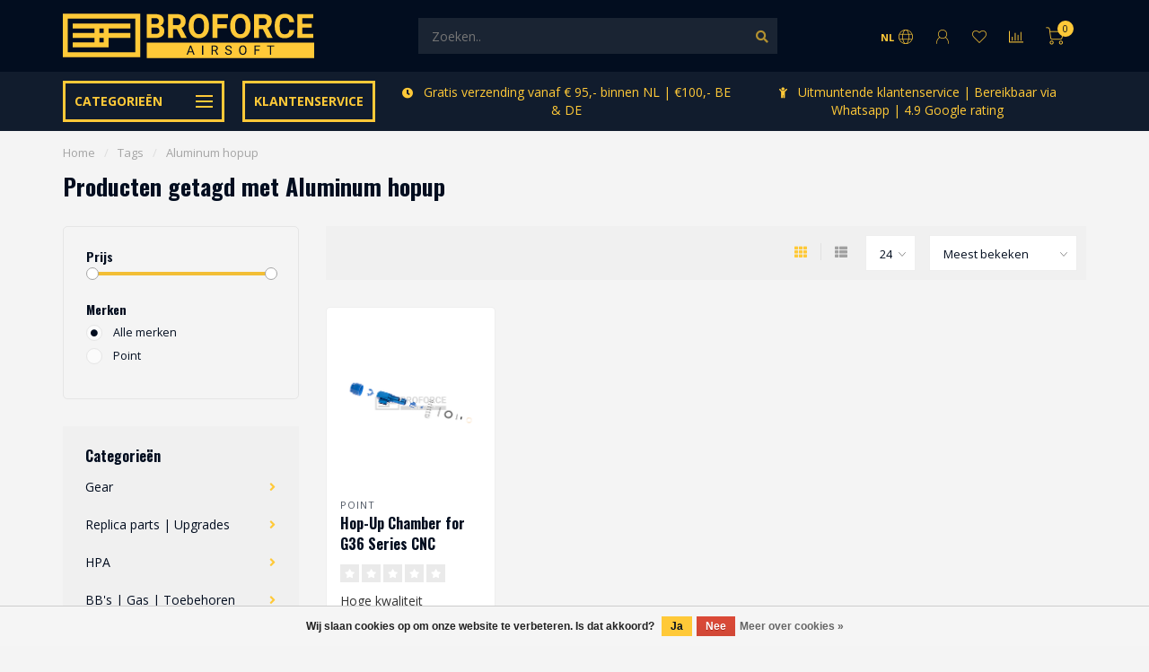

--- FILE ---
content_type: text/html;charset=utf-8
request_url: https://www.broforce-airsoft.nl/nl/tags/aluminum-hopup/
body_size: 24671
content:
<!DOCTYPE html>
<html lang="nl">
  <head>
    
    <meta charset="utf-8"/>
<!-- [START] 'blocks/head.rain' -->
<!--

  (c) 2008-2026 Lightspeed Netherlands B.V.
  http://www.lightspeedhq.com
  Generated: 25-01-2026 @ 17:55:29

-->
<link rel="canonical" href="https://www.broforce-airsoft.nl/nl/tags/aluminum-hopup/"/>
<link rel="alternate" href="https://www.broforce-airsoft.nl/nl/index.rss" type="application/rss+xml" title="Nieuwe producten"/>
<link href="https://cdn.webshopapp.com/assets/cookielaw.css?2025-02-20" rel="stylesheet" type="text/css"/>
<meta name="robots" content="noodp,noydir"/>
<meta property="og:url" content="https://www.broforce-airsoft.nl/nl/tags/aluminum-hopup/?source=facebook"/>
<meta property="og:site_name" content="Broforce Airsoft Supplies"/>
<meta property="og:title" content="Aluminum hopup"/>
<meta property="og:description" content="Airsoft webwinkel met een ruim assortiment aan airsoft producten en toebehoren."/>
<script src="https://app.dmws.plus/shop-assets/314846/dmws-plus-loader.js?id=21a881879088c9e487eefd99f4203b58"></script>
<!--[if lt IE 9]>
<script src="https://cdn.webshopapp.com/assets/html5shiv.js?2025-02-20"></script>
<![endif]-->
<!-- [END] 'blocks/head.rain' -->
    
        	  	              	    	    	    	    	    	         
        <title>Aluminum hopup - Broforce Airsoft Supplies</title>
    
    <meta name="description" content="Airsoft webwinkel met een ruim assortiment aan airsoft producten en toebehoren." />
    <meta name="keywords" content="Aluminum, hopup, Airsoft, Broforce Airsoft, webshop, gratis verzendkosten, Airsoft Supplies" />
    
        
    <meta http-equiv="X-UA-Compatible" content="IE=edge">
    <meta name="viewport" content="width=device-width, initial-scale=1.0, maximum-scale=1.0, user-scalable=0">
    <meta name="apple-mobile-web-app-capable" content="yes">
    <meta name="apple-mobile-web-app-status-bar-style" content="black">
    
        	        
    <link rel="preconnect" href="https://ajax.googleapis.com">
		<link rel="preconnect" href="https://cdn.webshopapp.com/">
		<link rel="preconnect" href="https://assets.webshopapp.com">	
		<link rel="preconnect" href="https://fonts.googleapis.com">
		<link rel="preconnect" href="https://fonts.gstatic.com" crossorigin>
    <link rel="dns-prefetch" href="https://ajax.googleapis.com">
		<link rel="dns-prefetch" href="https://cdn.webshopapp.com/">
		<link rel="dns-prefetch" href="https://assets.webshopapp.com">	
		<link rel="dns-prefetch" href="https://fonts.googleapis.com">
		<link rel="dns-prefetch" href="https://fonts.gstatic.com" crossorigin>

    <link rel="shortcut icon" href="https://cdn.webshopapp.com/shops/314846/themes/176341/v/620968/assets/favicon.ico?20210331195100" type="image/x-icon" />
    
    <script src="//ajax.googleapis.com/ajax/libs/jquery/1.12.4/jquery.min.js"></script>
    <script>window.jQuery || document.write('<script src="https://cdn.webshopapp.com/shops/314846/themes/176341/assets/jquery-1-12-4-min.js?20260105153328">\x3C/script>')</script>
    
    <script>!navigator.userAgent.match('MSIE 10.0;') || document.write('<script src="https://cdn.webshopapp.com/shops/314846/themes/176341/assets/proto-polyfill.js?20260105153328">\x3C/script>')</script>
    <script>if(navigator.userAgent.indexOf("MSIE ") > -1 || navigator.userAgent.indexOf("Trident/") > -1) { document.write('<script src="https://cdn.webshopapp.com/shops/314846/themes/176341/assets/intersection-observer-polyfill.js?20260105153328">\x3C/script>') }</script>
    
    <link href="//fonts.googleapis.com/css?family=Open%20Sans:400,300,600,700|Oswald:300,400,600,700&amp;display=swap" rel="preload" as="style">
    <link href="//fonts.googleapis.com/css?family=Open%20Sans:400,300,600,700|Oswald:300,400,600,700&amp;display=swap" rel="stylesheet">
    
    <link rel="preload" href="https://cdn.webshopapp.com/shops/314846/themes/176341/assets/fontawesome-5-min.css?20260105153328" as="style">
    <link rel="stylesheet" href="https://cdn.webshopapp.com/shops/314846/themes/176341/assets/fontawesome-5-min.css?20260105153328">
    
    <link rel="preload" href="https://cdn.webshopapp.com/shops/314846/themes/176341/assets/bootstrap-min.css?20260105153328" as="style">
    <link rel="stylesheet" href="https://cdn.webshopapp.com/shops/314846/themes/176341/assets/bootstrap-min.css?20260105153328">
    
    <link rel="preload" as="script" href="https://cdn.webshopapp.com/assets/gui.js?2025-02-20">
    <script src="https://cdn.webshopapp.com/assets/gui.js?2025-02-20"></script>
    
    <link rel="preload" as="script" href="https://cdn.webshopapp.com/assets/gui-responsive-2-0.js?2025-02-20">
    <script src="https://cdn.webshopapp.com/assets/gui-responsive-2-0.js?2025-02-20"></script>
    
        
    <link rel="preload" href="https://cdn.webshopapp.com/shops/314846/themes/176341/assets/style.css?20260105153328" as="style">
    <link rel="stylesheet" href="https://cdn.webshopapp.com/shops/314846/themes/176341/assets/style.css?20260105153328" />
    
    <!-- User defined styles -->
    <link rel="preload" href="https://cdn.webshopapp.com/shops/314846/themes/176341/assets/settings.css?20260105153328" as="style">
    <link rel="preload" href="https://cdn.webshopapp.com/shops/314846/themes/176341/assets/custom.css?20260105153328" as="style">
    <link rel="stylesheet" href="https://cdn.webshopapp.com/shops/314846/themes/176341/assets/settings.css?20260105153328" />
    <link rel="stylesheet" href="https://cdn.webshopapp.com/shops/314846/themes/176341/assets/custom.css?20260105153328" />
    
    <script>
   var productStorage = {};
   var theme = {};

  </script>
    
    <link type="preload" src="https://cdn.webshopapp.com/shops/314846/themes/176341/assets/countdown-min.js?20260105153328" as="script">
    <link type="preload" src="https://cdn.webshopapp.com/shops/314846/themes/176341/assets/swiper-4-min.js?20260105153328" as="script">
    <link type="preload" src="https://cdn.webshopapp.com/shops/314846/themes/176341/assets/swiper-453.js?20260105153328" as="script">
    <link type="preload" src="https://cdn.webshopapp.com/shops/314846/themes/176341/assets/global.js?20260105153328" as="script">
    
            
      </head>
  <body class="layout-custom">
    <div class="body-content"><div class="overlay"><i class="fa fa-times"></i></div><header><div id="header-holder"><div class="container"><div id="header-content"><div class="header-left"><div class="categories-button small scroll scroll-nav hidden-sm hidden-xs hidden-xxs"><a href="https://www.broforce-airsoft.nl/nl/"><div class="nav-icon"><div class="bar1"></div><div class="bar3"></div><span>Menu</span></div></a></div><div id="mobilenav" class="categories-button small mobile visible-sm visible-xs visible-xxs"><a href="https://www.broforce-airsoft.nl/nl/"><div class="nav-icon"><div class="bar1"></div><div class="bar3"></div></div><span>Menu</span></a></div><span id="mobilesearch" class="visible-xxs visible-xs visible-sm"><a href="https://www.broforce-airsoft.nl/nl/"><i class="fa fa-search" aria-hidden="true"></i></a></span><a href="https://www.broforce-airsoft.nl/nl/" class="logo hidden-sm hidden-xs hidden-xxs"><img class="logo" src="https://cdn.webshopapp.com/shops/314846/themes/176341/v/621689/assets/logo.png?20210401233820" alt="Broforce Airsoft"></a></div><div class="header-center"><div class="search hidden-sm hidden-xs hidden-xxs"><form action="https://www.broforce-airsoft.nl/nl/search/" class="searchform" method="get"><div class="search-holder"><input type="text" class="searchbox" name="q" placeholder="Zoeken.." autocomplete="off"><i class="fa fa-search" aria-hidden="true"></i><i class="fa fa-times clearsearch" aria-hidden="true"></i></div></form><div class="searchcontent hidden-xs hidden-xxs"><div class="searchresults"></div><div class="more"><a href="#" class="search-viewall">Bekijk alle resultaten <span>(0)</span></a></div><div class="noresults">Geen producten gevonden</div></div></div><a href="https://www.broforce-airsoft.nl/nl/" class="hidden-lg hidden-md hidden-xs hidden-xxs"><img class="logo" src="https://cdn.webshopapp.com/shops/314846/themes/176341/v/621689/assets/logo.png?20210401233820" alt="Broforce Airsoft"></a><a href="https://www.broforce-airsoft.nl/nl/" class="visible-xxs visible-xs"><img class="logo" src="https://cdn.webshopapp.com/shops/314846/themes/176341/v/620968/assets/logo-mobile.png?20210331195100" alt="Broforce Airsoft"></a></div><div class="header-right text-right"><div class="user-actions hidden-sm hidden-xs hidden-xxs"><a href="#" class="header-link" data-fancy="fancy-locale-holder" data-fancy-type="flyout" data-tooltip title="Taal & Valuta" data-placement="bottom"><span class="current-lang">NL</span><i class="nova-icon nova-icon-globe"></i></a><a href="https://www.broforce-airsoft.nl/nl/account/" class="account header-link" data-fancy="fancy-account-holder" data-tooltip title="Mijn account" data-placement="bottom"><!-- <img src="https://cdn.webshopapp.com/shops/314846/themes/176341/assets/icon-user.svg?20260105153328" alt="My account" class="icon"> --><i class="nova-icon nova-icon-user"></i></a><a href="https://www.broforce-airsoft.nl/nl/account/wishlist/" class="header-link" data-tooltip title="Verlanglijst" data-placement="bottom" data-fancy="fancy-account-holder"><i class="nova-icon nova-icon-heart"></i></a><a href="" class="header-link compare" data-fancy="fancy-compare-holder" data-fancy-type="flyout" data-tooltip title="Vergelijk" data-placement="bottom"><i class="nova-icon nova-icon-chart"></i></a><div class="fancy-box flyout fancy-compare-holder"><div class="fancy-compare"><div class="row"><div class="col-md-12"><h4>Vergelijk producten</h4></div><div class="col-md-12"><p>U heeft nog geen producten toegevoegd.</p></div></div></div></div><div class="fancy-box flyout fancy-locale-holder"><div class="fancy-locale"><div class=""><label for="">Kies uw taal</label><div class="flex-container middle"><div class="flex-col"><span class="flags nl"></span></div><div class="flex-col flex-grow-1"><select id="" class="fancy-select" onchange="document.location=this.options[this.selectedIndex].getAttribute('data-url')"><option lang="nl" title="Nederlands" data-url="https://www.broforce-airsoft.nl/nl/go/category/" selected="selected">Nederlands</option><option lang="en" title="English" data-url="https://www.broforce-airsoft.nl/en/go/category/">English</option></select></div></div></div><div class="margin-top-half"><label for="">Kies uw valuta</label><div class="flex-container middle"><div class="flex-col"><span><strong>€</strong></span></div><div class="flex-col flex-grow-1"><select id="" class="fancy-select" onchange="document.location=this.options[this.selectedIndex].getAttribute('data-url')"><option data-url="https://www.broforce-airsoft.nl/nl/session/currency/eur/" selected="selected">EUR</option></select></div></div></div></div></div></div><a href="https://www.broforce-airsoft.nl/nl/cart/" class="cart header-link" data-fancy="fancy-cart-holder"><div class="cart-icon"><i class="nova-icon nova-icon-shopping-cart"></i><span id="qty" class="highlight-bg cart-total-qty shopping-cart">0</span></div></a></div></div></div></div><div class="cf"></div><div class="subheader-holder"><div class="container"><div class="subheader"><nav class="subheader-nav hidden-sm hidden-xs hidden-xxs"><div class="categories-button main">
          Categorieën
          <div class="nav-icon"><div class="bar1"></div><div class="bar2"></div><div class="bar3"></div></div></div><div class="nav-main-holder"><ul class="nav-main"><li class="nav-main-item"><a href="https://www.broforce-airsoft.nl/nl/gear/" class="nav-main-item-name has-subs">
                            Gear
            </a><ul class="nav-main-sub full-width mega level-1"><li><div class="nav-main-sub-item-holder"><div class="container"><div class="row"><div class="col-md-3 nav-main-sub-item"><h5 class="nav-main-item category-title"><a href="https://www.broforce-airsoft.nl/nl/gear/bekijk-per-kleur/">Bekijk per kleur</a></h5><ul class="nav-mega-sub level-2"><li><a href="https://www.broforce-airsoft.nl/nl/gear/bekijk-per-kleur/multicam/">Multicam</a></li><li><a href="https://www.broforce-airsoft.nl/nl/gear/bekijk-per-kleur/tan-coyote-dark-earth-desert-khaki/">Tan | Coyote | Dark earth | Desert | Khaki</a></li><li><a href="https://www.broforce-airsoft.nl/nl/gear/bekijk-per-kleur/multicam-tropic-partizan/">Multicam tropic | Partizan</a></li><li><a href="https://www.broforce-airsoft.nl/nl/gear/bekijk-per-kleur/a-tacs-au-a-tacs-fg-everglade/">A-TACS AU | A-TACS FG | Everglade</a></li><li><a href="https://www.broforce-airsoft.nl/nl/gear/bekijk-per-kleur/multicam-black/">Multicam black</a></li><li><a href="https://www.broforce-airsoft.nl/nl/gear/bekijk-per-kleur/zwart/">Zwart</a></li><li><a href="https://www.broforce-airsoft.nl/nl/gear/bekijk-per-kleur/digital-camo-cad-acu-marpat-socom-flora/">Digital Camo (CAD, ACU, Marpat, Socom, Flora)</a></li><li><a href="https://www.broforce-airsoft.nl/nl/gear/bekijk-per-kleur/wolf-grey-solid-rock-grey/">Wolf Grey, Solid Rock, Grey </a></li><li><a href="https://www.broforce-airsoft.nl/nl/gear/bekijk-per-kleur/stone-desert-wuestentarn-tropentarn/">Stone Desert | Wüstentarn | Tropentarn </a></li><li><a href="https://www.broforce-airsoft.nl/nl/gear/bekijk-per-kleur/flecktarn-vegetato/">Flecktarn | Vegetato</a></li><li><a href="https://www.broforce-airsoft.nl/nl/gear/bekijk-per-kleur/navy/">Navy</a></li><li><a href="https://www.broforce-airsoft.nl/nl/gear/bekijk-per-kleur/houthakkers-ruit/">Houthakkers ruit</a></li><li><a href="https://www.broforce-airsoft.nl/nl/gear/bekijk-per-kleur/od-ranger-green-foliage-green-ral7013/">OD | Ranger Green | Foliage Green | RAL7013 </a></li><li><a href="https://www.broforce-airsoft.nl/nl/gear/bekijk-per-kleur/woodland-cce/">Woodland | CCE</a></li><li><a href="https://www.broforce-airsoft.nl/nl/gear/bekijk-per-kleur/overige/">Overige</a></li></ul></div><div class="col-md-3 nav-main-sub-item"><h5 class="nav-main-item category-title"><a href="https://www.broforce-airsoft.nl/nl/gear/tactical-gear/">Tactical gear</a></h5><ul class="nav-mega-sub level-2"><li><a href="https://www.broforce-airsoft.nl/nl/gear/tactical-gear/vesten-rigs/">Vesten | Rigs</a></li><li><a href="https://www.broforce-airsoft.nl/nl/gear/tactical-gear/pouches-panels/">Pouches | Panels</a></li><li><a href="https://www.broforce-airsoft.nl/nl/gear/tactical-gear/combat-belts-cummerbund/">Combat belts | Cummerbund</a></li><li><a href="https://www.broforce-airsoft.nl/nl/gear/tactical-gear/slings-sling-mounts/">Slings | Sling mounts</a></li><li><a href="https://www.broforce-airsoft.nl/nl/gear/tactical-gear/holsters/">Holsters</a></li><li><a href="https://www.broforce-airsoft.nl/nl/gear/tactical-gear/camouflage/">Camouflage</a></li><li><a href="https://www.broforce-airsoft.nl/nl/gear/tactical-gear/helm-covers/">Helm covers</a></li><li><a href="https://www.broforce-airsoft.nl/nl/gear/tactical-gear/communicatie/">Communicatie</a></li><li><a href="https://www.broforce-airsoft.nl/nl/gear/tactical-gear/rugzakken/">Rugzakken</a></li><li><a href="https://www.broforce-airsoft.nl/nl/gear/tactical-gear/waterreservoirs/">Waterreservoirs</a></li></ul></div><div class="col-md-3 nav-main-sub-item"><h5 class="nav-main-item category-title"><a href="https://www.broforce-airsoft.nl/nl/gear/kleding-tactical/">Kleding (tactical)</a></h5><ul class="nav-mega-sub level-2"><li><a href="https://www.broforce-airsoft.nl/nl/gear/kleding-tactical/suits-combat/">Suits (combat)</a></li><li><a href="https://www.broforce-airsoft.nl/nl/gear/kleding-tactical/shirts-combat/">Shirts (combat)</a></li><li><a href="https://www.broforce-airsoft.nl/nl/gear/kleding-tactical/pants-combat/">Pants (combat)</a></li><li><a href="https://www.broforce-airsoft.nl/nl/gear/kleding-tactical/t-shirts-combat/">T-shirts (combat)</a></li><li><a href="https://www.broforce-airsoft.nl/nl/gear/kleding-tactical/sweaters/">Sweaters</a></li><li><a href="https://www.broforce-airsoft.nl/nl/gear/kleding-tactical/jassen/">Jassen</a></li><li><a href="https://www.broforce-airsoft.nl/nl/gear/kleding-tactical/headwear/">Headwear</a></li><li><a href="https://www.broforce-airsoft.nl/nl/gear/kleding-tactical/sjalen/">Sjalen</a></li><li><a href="https://www.broforce-airsoft.nl/nl/gear/kleding-tactical/handschoenen/">Handschoenen</a></li><li><a href="https://www.broforce-airsoft.nl/nl/gear/kleding-tactical/schoenen/">Schoenen</a></li><li><a href="https://www.broforce-airsoft.nl/nl/gear/kleding-tactical/sokken/">Sokken</a></li><li><a href="https://www.broforce-airsoft.nl/nl/gear/kleding-tactical/accessoires/">Accessoires</a></li></ul></div><div class="col-md-3 nav-main-sub-item"><h5 class="nav-main-item category-title"><a href="https://www.broforce-airsoft.nl/nl/gear/bescherming/">Bescherming</a></h5><ul class="nav-mega-sub level-2"><li><a href="https://www.broforce-airsoft.nl/nl/gear/bescherming/veiligheidsbrillen/">Veiligheidsbrillen</a></li><li><a href="https://www.broforce-airsoft.nl/nl/gear/bescherming/gezicht-en-nek-bescherming/">Gezicht en nek bescherming</a></li><li><a href="https://www.broforce-airsoft.nl/nl/gear/bescherming/hoofdbescherming/">Hoofdbescherming</a></li><li><a href="https://www.broforce-airsoft.nl/nl/gear/bescherming/knie-elleboog-bescherming/">Knie | Elleboog bescherming</a></li><li><a href="https://www.broforce-airsoft.nl/nl/gear/bescherming/schoenen/">Schoenen</a></li><li><a href="https://www.broforce-airsoft.nl/nl/gear/bescherming/handschoenen/">Handschoenen</a></li><li><a href="https://www.broforce-airsoft.nl/nl/gear/bescherming/replica-bescherming/">Replica bescherming</a></li></ul></div><div class="cf"></div><div class="col-md-3 nav-main-sub-item"><h5 class="nav-main-item category-title"><a href="https://www.broforce-airsoft.nl/nl/gear/accessoires/">Accessoires</a></h5><ul class="nav-mega-sub level-2"><li><a href="https://www.broforce-airsoft.nl/nl/gear/accessoires/patches/">Patches</a></li><li><a href="https://www.broforce-airsoft.nl/nl/gear/accessoires/deadrags/">Deadrags</a></li></ul></div></div></div></div></li></ul></li><li class="nav-main-item"><a href="https://www.broforce-airsoft.nl/nl/replica-parts-upgrades/" class="nav-main-item-name has-subs">
                            Replica parts | Upgrades
            </a><ul class="nav-main-sub full-width mega level-1"><li><div class="nav-main-sub-item-holder"><div class="container"><div class="row"><div class="col-md-3 nav-main-sub-item"><h5 class="nav-main-item category-title"><a href="https://www.broforce-airsoft.nl/nl/replica-parts-upgrades/external-parts-upgrades/">External parts | Upgrades</a></h5><ul class="nav-mega-sub level-2"><li><a href="https://www.broforce-airsoft.nl/nl/replica-parts-upgrades/external-parts-upgrades/optics/">Optics</a></li><li><a href="https://www.broforce-airsoft.nl/nl/replica-parts-upgrades/external-parts-upgrades/magnifiers/">Magnifiers</a></li><li><a href="https://www.broforce-airsoft.nl/nl/replica-parts-upgrades/external-parts-upgrades/sights/">Sights</a></li><li><a href="https://www.broforce-airsoft.nl/nl/replica-parts-upgrades/external-parts-upgrades/grips-pistol-grips/">Grips | Pistol Grips</a></li><li><a href="https://www.broforce-airsoft.nl/nl/replica-parts-upgrades/external-parts-upgrades/peq-boxes/">Peq boxes</a></li><li><a href="https://www.broforce-airsoft.nl/nl/replica-parts-upgrades/external-parts-upgrades/silencers-amplifiers-silencer-covers-adapters/">Silencers | Amplifiers | Silencer covers | Adapters</a></li><li><a href="https://www.broforce-airsoft.nl/nl/replica-parts-upgrades/external-parts-upgrades/flash-hiders/">Flash Hiders</a></li><li><a href="https://www.broforce-airsoft.nl/nl/replica-parts-upgrades/external-parts-upgrades/tracer-units/">Tracer units</a></li><li><a href="https://www.broforce-airsoft.nl/nl/replica-parts-upgrades/external-parts-upgrades/flashlights/">Flashlights </a></li><li><a href="https://www.broforce-airsoft.nl/nl/replica-parts-upgrades/external-parts-upgrades/lasers/">Lasers</a></li><li><a href="https://www.broforce-airsoft.nl/nl/replica-parts-upgrades/external-parts-upgrades/bi-pods/">Bi-pods</a></li><li><a href="https://www.broforce-airsoft.nl/nl/replica-parts-upgrades/external-parts-upgrades/mounts-switches/">Mounts | Switches</a></li><li><a href="https://www.broforce-airsoft.nl/nl/replica-parts-upgrades/external-parts-upgrades/mounting-rails-rail-covers/">Mounting rails | Rail covers</a></li><li><a href="https://www.broforce-airsoft.nl/nl/replica-parts-upgrades/external-parts-upgrades/ris-rails-handguards/">Ris | Rails | Handguards</a></li><li><a href="https://www.broforce-airsoft.nl/nl/replica-parts-upgrades/external-parts-upgrades/outer-barrels-extensions/">Outer barrels | Extensions</a></li><li><a href="https://www.broforce-airsoft.nl/nl/replica-parts-upgrades/external-parts-upgrades/stocks-risers-buffer-tubes/">Stocks | Risers | Buffer tubes</a></li><li><a href="https://www.broforce-airsoft.nl/nl/replica-parts-upgrades/external-parts-upgrades/battery-extension-units/">Battery Extension Units</a></li><li><a href="https://www.broforce-airsoft.nl/nl/replica-parts-upgrades/external-parts-upgrades/swivels/">Swivels</a></li><li><a href="https://www.broforce-airsoft.nl/nl/replica-parts-upgrades/external-parts-upgrades/body-parts/">Body parts</a></li><li><a href="https://www.broforce-airsoft.nl/nl/replica-parts-upgrades/external-parts-upgrades/dress-up-kits/">Dress-up kits</a></li></ul></div><div class="col-md-3 nav-main-sub-item"><h5 class="nav-main-item category-title"><a href="https://www.broforce-airsoft.nl/nl/replica-parts-upgrades/aeg-parts-upgrades/">AEG parts | Upgrades</a></h5><ul class="nav-mega-sub level-2"><li><a href="https://www.broforce-airsoft.nl/nl/replica-parts-upgrades/aeg-parts-upgrades/upgrade-sets/">Upgrade sets</a></li><li><a href="https://www.broforce-airsoft.nl/nl/replica-parts-upgrades/aeg-parts-upgrades/inner-barrels/">Inner barrels</a></li><li><a href="https://www.broforce-airsoft.nl/nl/replica-parts-upgrades/aeg-parts-upgrades/hopup-buckings/">Hopup | Buckings</a></li><li><a href="https://www.broforce-airsoft.nl/nl/replica-parts-upgrades/aeg-parts-upgrades/electronica/">Electronica</a></li><li><a href="https://www.broforce-airsoft.nl/nl/replica-parts-upgrades/aeg-parts-upgrades/springs-guides/">Springs | Guides</a></li><li><a href="https://www.broforce-airsoft.nl/nl/replica-parts-upgrades/aeg-parts-upgrades/pistons-piston-heads/">Pistons | Piston heads</a></li><li><a href="https://www.broforce-airsoft.nl/nl/replica-parts-upgrades/aeg-parts-upgrades/nozzles/">Nozzles</a></li><li><a href="https://www.broforce-airsoft.nl/nl/replica-parts-upgrades/aeg-parts-upgrades/cylinders-heads/">Cylinders | Heads</a></li><li><a href="https://www.broforce-airsoft.nl/nl/replica-parts-upgrades/aeg-parts-upgrades/triggers/">Triggers</a></li><li><a href="https://www.broforce-airsoft.nl/nl/replica-parts-upgrades/aeg-parts-upgrades/selector-plates/">Selector plates</a></li><li><a href="https://www.broforce-airsoft.nl/nl/replica-parts-upgrades/aeg-parts-upgrades/safety-levers/">Safety Levers</a></li><li><a href="https://www.broforce-airsoft.nl/nl/replica-parts-upgrades/aeg-parts-upgrades/tappet-plates/">Tappet plates</a></li><li><a href="https://www.broforce-airsoft.nl/nl/replica-parts-upgrades/aeg-parts-upgrades/anti-reversal-latch/">Anti reversal latch</a></li><li><a href="https://www.broforce-airsoft.nl/nl/replica-parts-upgrades/aeg-parts-upgrades/cut-of-lever/">Cut-of lever</a></li><li><a href="https://www.broforce-airsoft.nl/nl/replica-parts-upgrades/aeg-parts-upgrades/shims/">Shims</a></li><li><a href="https://www.broforce-airsoft.nl/nl/replica-parts-upgrades/aeg-parts-upgrades/gears/">Gears</a></li><li><a href="https://www.broforce-airsoft.nl/nl/replica-parts-upgrades/aeg-parts-upgrades/bearings-bushings/">Bearings | Bushings</a></li><li><a href="https://www.broforce-airsoft.nl/nl/replica-parts-upgrades/aeg-parts-upgrades/gearbox-internals/">Gearbox | Internals</a></li><li><a href="https://www.broforce-airsoft.nl/nl/replica-parts-upgrades/aeg-parts-upgrades/motors/">Motors</a></li><li><a href="https://www.broforce-airsoft.nl/nl/replica-parts-upgrades/aeg-parts-upgrades/onderhoud/">Onderhoud</a></li><li><a href="https://www.broforce-airsoft.nl/nl/replica-parts-upgrades/aeg-parts-upgrades/overige-onderdelen/">Overige onderdelen</a></li></ul></div><div class="col-md-3 nav-main-sub-item"><h5 class="nav-main-item category-title"><a href="https://www.broforce-airsoft.nl/nl/replica-parts-upgrades/gbb-parts-upgrades/">GBB parts | Upgrades</a></h5><ul class="nav-mega-sub level-2"><li><a href="https://www.broforce-airsoft.nl/nl/replica-parts-upgrades/gbb-parts-upgrades/attachments-rails-accessoires/">Attachments | Rails | Accessoires</a></li><li><a href="https://www.broforce-airsoft.nl/nl/replica-parts-upgrades/gbb-parts-upgrades/flashlights/">Flashlights</a></li><li><a href="https://www.broforce-airsoft.nl/nl/replica-parts-upgrades/gbb-parts-upgrades/hopups-chambers-buckings/">Hopups chambers | Buckings</a></li><li><a href="https://www.broforce-airsoft.nl/nl/replica-parts-upgrades/gbb-parts-upgrades/valves/">Valves</a></li><li><a href="https://www.broforce-airsoft.nl/nl/replica-parts-upgrades/gbb-parts-upgrades/trekkers/">Trekkers</a></li><li><a href="https://www.broforce-airsoft.nl/nl/replica-parts-upgrades/gbb-parts-upgrades/nozzles-parts/">Nozzles | Parts </a></li><li><a href="https://www.broforce-airsoft.nl/nl/replica-parts-upgrades/gbb-parts-upgrades/short-stroke-kits/">Short Stroke Kits </a></li><li><a href="https://www.broforce-airsoft.nl/nl/replica-parts-upgrades/gbb-parts-upgrades/barrels/">Barrels </a></li><li><a href="https://www.broforce-airsoft.nl/nl/replica-parts-upgrades/gbb-parts-upgrades/sledes/">Sledes</a></li><li><a href="https://www.broforce-airsoft.nl/nl/replica-parts-upgrades/gbb-parts-upgrades/spring-guides/">Spring guides</a></li><li><a href="https://www.broforce-airsoft.nl/nl/replica-parts-upgrades/gbb-parts-upgrades/magazijn-onderdelen/">Magazijn onderdelen</a></li><li><a href="https://www.broforce-airsoft.nl/nl/replica-parts-upgrades/gbb-parts-upgrades/magazine-releases/">Magazine releases</a></li><li><a href="https://www.broforce-airsoft.nl/nl/replica-parts-upgrades/gbb-parts-upgrades/magazine-catch/">Magazine catch</a></li><li><a href="https://www.broforce-airsoft.nl/nl/replica-parts-upgrades/gbb-parts-upgrades/magwells/">Magwells</a></li><li><a href="https://www.broforce-airsoft.nl/nl/replica-parts-upgrades/gbb-parts-upgrades/thumb-stoppers/">Thumb stoppers</a></li><li><a href="https://www.broforce-airsoft.nl/nl/replica-parts-upgrades/gbb-parts-upgrades/compensators/">Compensators</a></li><li><a href="https://www.broforce-airsoft.nl/nl/replica-parts-upgrades/gbb-parts-upgrades/hamers-hamersets/">Hamers | Hamersets</a></li><li><a href="https://www.broforce-airsoft.nl/nl/replica-parts-upgrades/gbb-parts-upgrades/overige/">Overige</a></li><li><a href="https://www.broforce-airsoft.nl/nl/replica-parts-upgrades/gbb-parts-upgrades/onderhoud/">Onderhoud</a></li><li><a href="https://www.broforce-airsoft.nl/nl/replica-parts-upgrades/gbb-parts-upgrades/rails/">Rails</a></li></ul></div><div class="col-md-3 nav-main-sub-item"><h5 class="nav-main-item category-title"><a href="https://www.broforce-airsoft.nl/nl/replica-parts-upgrades/sniper-parts-upgrades/">Sniper parts | Upgrades</a></h5><ul class="nav-mega-sub level-2"><li><a href="https://www.broforce-airsoft.nl/nl/replica-parts-upgrades/sniper-parts-upgrades/inner-barrels/">Inner barrels</a></li><li><a href="https://www.broforce-airsoft.nl/nl/replica-parts-upgrades/sniper-parts-upgrades/outer-barrels/">Outer barrels</a></li><li><a href="https://www.broforce-airsoft.nl/nl/replica-parts-upgrades/sniper-parts-upgrades/barrel-spacers/">Barrel spacers</a></li><li><a href="https://www.broforce-airsoft.nl/nl/replica-parts-upgrades/sniper-parts-upgrades/springs/">Springs</a></li><li><a href="https://www.broforce-airsoft.nl/nl/replica-parts-upgrades/sniper-parts-upgrades/spring-guides/"> Spring guides</a></li><li><a href="https://www.broforce-airsoft.nl/nl/replica-parts-upgrades/sniper-parts-upgrades/hopup-buckings/">Hopup | Buckings</a></li><li><a href="https://www.broforce-airsoft.nl/nl/replica-parts-upgrades/sniper-parts-upgrades/pistons-heads/">Pistons | Heads</a></li><li><a href="https://www.broforce-airsoft.nl/nl/replica-parts-upgrades/sniper-parts-upgrades/cylinder-heads/">Cylinder | Heads</a></li><li><a href="https://www.broforce-airsoft.nl/nl/replica-parts-upgrades/sniper-parts-upgrades/trigger-boxes/">Trigger boxes</a></li><li><a href="https://www.broforce-airsoft.nl/nl/replica-parts-upgrades/sniper-parts-upgrades/bold-handles/">Bold handles</a></li><li><a href="https://www.broforce-airsoft.nl/nl/replica-parts-upgrades/sniper-parts-upgrades/enhancement-parts/">Enhancement parts</a></li><li><a href="https://www.broforce-airsoft.nl/nl/replica-parts-upgrades/sniper-parts-upgrades/upgrade-kits/">Upgrade kits </a></li><li><a href="https://www.broforce-airsoft.nl/nl/replica-parts-upgrades/sniper-parts-upgrades/power-bolds/">Power bolds</a></li><li><a href="https://www.broforce-airsoft.nl/nl/replica-parts-upgrades/sniper-parts-upgrades/adapters/">Adapters</a></li><li><a href="https://www.broforce-airsoft.nl/nl/replica-parts-upgrades/sniper-parts-upgrades/receivers/">Receivers</a></li><li><a href="https://www.broforce-airsoft.nl/nl/replica-parts-upgrades/sniper-parts-upgrades/stocks/">Stocks</a></li><li><a href="https://www.broforce-airsoft.nl/nl/replica-parts-upgrades/sniper-parts-upgrades/accessoires/">Accessoires</a></li><li><a href="https://www.broforce-airsoft.nl/nl/replica-parts-upgrades/sniper-parts-upgrades/rails/">Rails</a></li></ul></div><div class="cf"></div></div></div></div></li></ul></li><li class="nav-main-item"><a href="https://www.broforce-airsoft.nl/nl/hpa/" class="nav-main-item-name has-subs">
                            HPA
            </a><ul class="nav-main-sub full-width mega level-1"><li><div class="nav-main-sub-item-holder"><div class="container"><div class="row"><div class="col-md-3 nav-main-sub-item"><h5 class="nav-main-item category-title"><a href="https://www.broforce-airsoft.nl/nl/hpa/hpa-pistol/">Hpa | Pistol</a></h5><ul class="nav-mega-sub level-2"><li><a href="https://www.broforce-airsoft.nl/nl/hpa/hpa-pistol/adapters/">Adapters</a></li></ul></div><div class="col-md-3 nav-main-sub-item"><h5 class="nav-main-item category-title"><a href="https://www.broforce-airsoft.nl/nl/hpa/hpa-aeg/">Hpa | AEG</a></h5><ul class="nav-mega-sub level-2"><li><a href="https://www.broforce-airsoft.nl/nl/hpa/hpa-aeg/engines/">Engines</a></li></ul></div><div class="col-md-3 nav-main-sub-item"><h5 class="nav-main-item category-title"><a href="https://www.broforce-airsoft.nl/nl/hpa/hpa-sniper-rifle/">Hpa | Sniper Rifle</a></h5><ul class="nav-mega-sub level-2"><li><a href="https://www.broforce-airsoft.nl/nl/hpa/hpa-sniper-rifle/engines/">Engines</a></li></ul></div><div class="col-md-3 nav-main-sub-item"><h5 class="nav-main-item category-title"><a href="https://www.broforce-airsoft.nl/nl/hpa/overige/">Overige</a></h5><ul class="nav-mega-sub level-2"><li><a href="https://www.broforce-airsoft.nl/nl/hpa/overige/regulators-airlines/">Regulators | Airlines</a></li><li><a href="https://www.broforce-airsoft.nl/nl/hpa/overige/flessen/">Flessen</a></li><li><a href="https://www.broforce-airsoft.nl/nl/hpa/overige/onderdelen-toebehoren/">Onderdelen | Toebehoren</a></li><li><a href="https://www.broforce-airsoft.nl/nl/hpa/overige/stocks/">Stocks</a></li></ul></div><div class="cf"></div></div></div></div></li></ul></li><li class="nav-main-item"><a href="https://www.broforce-airsoft.nl/nl/bbs-gas-toebehoren/" class="nav-main-item-name has-subs">
                            BB&#039;s | Gas | Toebehoren
            </a><ul class="nav-main-sub full-width mega level-1"><li><div class="nav-main-sub-item-holder"><div class="container"><div class="row"><div class="col-md-3 nav-main-sub-item"><h5 class="nav-main-item category-title"><a href="https://www.broforce-airsoft.nl/nl/bbs-gas-toebehoren/bbs/">BB&#039;s</a></h5><ul class="nav-mega-sub level-2"><li><a href="https://www.broforce-airsoft.nl/nl/bbs-gas-toebehoren/bbs/020g/">0.20g</a></li><li><a href="https://www.broforce-airsoft.nl/nl/bbs-gas-toebehoren/bbs/023g/">0.23g</a></li><li><a href="https://www.broforce-airsoft.nl/nl/bbs-gas-toebehoren/bbs/025g/">0.25g</a></li><li><a href="https://www.broforce-airsoft.nl/nl/bbs-gas-toebehoren/bbs/028g/">0.28g</a></li><li><a href="https://www.broforce-airsoft.nl/nl/bbs-gas-toebehoren/bbs/030g/">0.30g</a></li><li><a href="https://www.broforce-airsoft.nl/nl/bbs-gas-toebehoren/bbs/032g/">0.32g</a></li><li><a href="https://www.broforce-airsoft.nl/nl/bbs-gas-toebehoren/bbs/033g/">0.33g</a></li><li><a href="https://www.broforce-airsoft.nl/nl/bbs-gas-toebehoren/bbs/036g/">0.36g</a></li><li><a href="https://www.broforce-airsoft.nl/nl/bbs-gas-toebehoren/bbs/040g/">0.40g</a></li><li><a href="https://www.broforce-airsoft.nl/nl/bbs-gas-toebehoren/bbs/043g/">0.43g</a></li><li><a href="https://www.broforce-airsoft.nl/nl/bbs-gas-toebehoren/bbs/045g/">0.45g</a></li><li><a href="https://www.broforce-airsoft.nl/nl/bbs-gas-toebehoren/bbs/046g/">0.46g</a></li></ul></div><div class="col-md-3 nav-main-sub-item"><h5 class="nav-main-item category-title"><a href="https://www.broforce-airsoft.nl/nl/bbs-gas-toebehoren/tracer-bbs/">Tracer BB&#039;s </a></h5><ul class="nav-mega-sub level-2"><li><a href="https://www.broforce-airsoft.nl/nl/bbs-gas-toebehoren/tracer-bbs/020g-tracer/">0.20g tracer</a></li><li><a href="https://www.broforce-airsoft.nl/nl/bbs-gas-toebehoren/tracer-bbs/025g-tracer/">0.25g tracer</a></li><li><a href="https://www.broforce-airsoft.nl/nl/bbs-gas-toebehoren/tracer-bbs/028g-tracer/">0.28g tracer</a></li><li><a href="https://www.broforce-airsoft.nl/nl/bbs-gas-toebehoren/tracer-bbs/030g-tracer/">0.30g tracer</a></li></ul></div><div class="col-md-3 nav-main-sub-item"><h5 class="nav-main-item category-title"><a href="https://www.broforce-airsoft.nl/nl/bbs-gas-toebehoren/steel-bbs-45mm/">Steel BB&#039;s (4.5MM)</a></h5></div><div class="col-md-3 nav-main-sub-item"><h5 class="nav-main-item category-title"><a href="https://www.broforce-airsoft.nl/nl/bbs-gas-toebehoren/gas-co2/">Gas | CO2</a></h5><ul class="nav-mega-sub level-2"><li><a href="https://www.broforce-airsoft.nl/nl/bbs-gas-toebehoren/gas-co2/gas/">Gas</a></li><li><a href="https://www.broforce-airsoft.nl/nl/bbs-gas-toebehoren/gas-co2/co2-patronen/">CO2 patronen</a></li><li><a href="https://www.broforce-airsoft.nl/nl/bbs-gas-toebehoren/gas-co2/co2-refill-chargers/">CO2 refill chargers</a></li></ul></div><div class="cf"></div><div class="col-md-3 nav-main-sub-item"><h5 class="nav-main-item category-title"><a href="https://www.broforce-airsoft.nl/nl/bbs-gas-toebehoren/chronographs/">Chronographs </a></h5></div><div class="col-md-3 nav-main-sub-item"><h5 class="nav-main-item category-title"><a href="https://www.broforce-airsoft.nl/nl/bbs-gas-toebehoren/speedloaders/">Speedloaders </a></h5></div></div></div></div></li></ul></li><li class="nav-main-item"><a href="https://www.broforce-airsoft.nl/nl/magazijnen/" class="nav-main-item-name has-subs">
                            Magazijnen
            </a><ul class="nav-main-sub full-width mega level-1"><li><div class="nav-main-sub-item-holder"><div class="container"><div class="row"><div class="col-md-3 nav-main-sub-item"><h5 class="nav-main-item category-title"><a href="https://www.broforce-airsoft.nl/nl/magazijnen/aeg/">AEG</a></h5><ul class="nav-mega-sub level-2"><li><a href="https://www.broforce-airsoft.nl/nl/magazijnen/aeg/lowcap/">Lowcap</a></li><li><a href="https://www.broforce-airsoft.nl/nl/magazijnen/aeg/midcap/">Midcap</a></li><li><a href="https://www.broforce-airsoft.nl/nl/magazijnen/aeg/hicap/">Hicap</a></li><li><a href="https://www.broforce-airsoft.nl/nl/magazijnen/aeg/flashmag/">Flashmag</a></li><li><a href="https://www.broforce-airsoft.nl/nl/magazijnen/aeg/drummags-boxmags/">Drummags | Boxmags</a></li><li><a href="https://www.broforce-airsoft.nl/nl/magazijnen/aeg/realcap/">Realcap</a></li></ul></div><div class="col-md-3 nav-main-sub-item"><h5 class="nav-main-item category-title"><a href="https://www.broforce-airsoft.nl/nl/magazijnen/pistool/">Pistool</a></h5><ul class="nav-mega-sub level-2"><li><a href="https://www.broforce-airsoft.nl/nl/magazijnen/pistool/gbb/">GBB</a></li><li><a href="https://www.broforce-airsoft.nl/nl/magazijnen/pistool/co2/">CO2</a></li><li><a href="https://www.broforce-airsoft.nl/nl/magazijnen/pistool/aep/">AEP</a></li><li><a href="https://www.broforce-airsoft.nl/nl/magazijnen/pistool/ebb/">EBB</a></li><li><a href="https://www.broforce-airsoft.nl/nl/magazijnen/pistool/gnb/">GNB</a></li></ul></div><div class="col-md-3 nav-main-sub-item"><h5 class="nav-main-item category-title"><a href="https://www.broforce-airsoft.nl/nl/magazijnen/diverse/">Diverse </a></h5><ul class="nav-mega-sub level-2"><li><a href="https://www.broforce-airsoft.nl/nl/magazijnen/diverse/gbb-rifles/">GBB Rifles</a></li><li><a href="https://www.broforce-airsoft.nl/nl/magazijnen/diverse/gbb-smg/">GBB SMG</a></li><li><a href="https://www.broforce-airsoft.nl/nl/magazijnen/diverse/sniper/">Sniper</a></li><li><a href="https://www.broforce-airsoft.nl/nl/magazijnen/diverse/shotgun/">Shotgun</a></li><li><a href="https://www.broforce-airsoft.nl/nl/magazijnen/diverse/co2-smg/">CO2 SMG</a></li><li><a href="https://www.broforce-airsoft.nl/nl/magazijnen/diverse/revolver/">Revolver</a></li><li><a href="https://www.broforce-airsoft.nl/nl/magazijnen/diverse/grenade-launchers/">Grenade Launchers</a></li><li><a href="https://www.broforce-airsoft.nl/nl/magazijnen/diverse/luchtbuks-45mm/">Luchtbuks 4.5mm</a></li></ul></div><div class="col-md-3 nav-main-sub-item"><h5 class="nav-main-item category-title"><a href="https://www.broforce-airsoft.nl/nl/magazijnen/accessoires/">Accessoires</a></h5><ul class="nav-mega-sub level-2"><li><a href="https://www.broforce-airsoft.nl/nl/magazijnen/accessoires/speed-loaders/">Speed loaders</a></li><li><a href="https://www.broforce-airsoft.nl/nl/magazijnen/accessoires/magpull/">Magpull</a></li></ul></div><div class="cf"></div><div class="col-md-3 nav-main-sub-item"><h5 class="nav-main-item category-title"><a href="https://www.broforce-airsoft.nl/nl/magazijnen/magazijn-onderdelen/">Magazijn onderdelen</a></h5><ul class="nav-mega-sub level-2"><li><a href="https://www.broforce-airsoft.nl/nl/magazijnen/magazijn-onderdelen/springs/">Springs</a></li></ul></div></div></div></div></li></ul></li><li class="nav-main-item"><a href="https://www.broforce-airsoft.nl/nl/batterijen-laders/" class="nav-main-item-name has-subs">
                            Batterijen | Laders
            </a><ul class="nav-main-sub full-width mega level-1"><li><div class="nav-main-sub-item-holder"><div class="container"><div class="row"><div class="col-md-3 nav-main-sub-item"><h5 class="nav-main-item category-title"><a href="https://www.broforce-airsoft.nl/nl/batterijen-laders/84v-nimh/">8.4V NiMH</a></h5></div><div class="col-md-3 nav-main-sub-item"><h5 class="nav-main-item category-title"><a href="https://www.broforce-airsoft.nl/nl/batterijen-laders/96v-nimh/">9.6V NiMH</a></h5></div><div class="col-md-3 nav-main-sub-item"><h5 class="nav-main-item category-title"><a href="https://www.broforce-airsoft.nl/nl/batterijen-laders/74v-lipo/">7.4V Lipo</a></h5></div><div class="col-md-3 nav-main-sub-item"><h5 class="nav-main-item category-title"><a href="https://www.broforce-airsoft.nl/nl/batterijen-laders/111v-lipo/">11.1V Lipo</a></h5></div><div class="cf"></div><div class="col-md-3 nav-main-sub-item"><h5 class="nav-main-item category-title"><a href="https://www.broforce-airsoft.nl/nl/batterijen-laders/overige/">Overige</a></h5></div><div class="col-md-3 nav-main-sub-item"><h5 class="nav-main-item category-title"><a href="https://www.broforce-airsoft.nl/nl/batterijen-laders/batterij-laders/">Batterij laders</a></h5></div><div class="col-md-3 nav-main-sub-item"><h5 class="nav-main-item category-title"><a href="https://www.broforce-airsoft.nl/nl/batterijen-laders/adapters/">Adapters</a></h5></div></div></div></div></li></ul></li><li class="nav-main-item"><a href="https://www.broforce-airsoft.nl/nl/outdoor/" class="nav-main-item-name has-subs">
                            Outdoor
            </a><ul class="nav-main-sub full-width mega level-1"><li><div class="nav-main-sub-item-holder"><div class="container"><div class="row"><div class="col-md-3 nav-main-sub-item"><h5 class="nav-main-item category-title"><a href="https://www.broforce-airsoft.nl/nl/outdoor/survival/">Survival</a></h5><ul class="nav-mega-sub level-2"><li><a href="https://www.broforce-airsoft.nl/nl/outdoor/survival/vuur/">Vuur</a></li><li><a href="https://www.broforce-airsoft.nl/nl/outdoor/survival/hydratatie/">Hydratatie</a></li><li><a href="https://www.broforce-airsoft.nl/nl/outdoor/survival/eetgerei/">Eetgerei</a></li><li><a href="https://www.broforce-airsoft.nl/nl/outdoor/survival/verrekijkers/">Verrekijkers</a></li></ul></div><div class="col-md-3 nav-main-sub-item"><h5 class="nav-main-item category-title"><a href="https://www.broforce-airsoft.nl/nl/outdoor/velduitrusting/">Velduitrusting</a></h5><ul class="nav-mega-sub level-2"><li><a href="https://www.broforce-airsoft.nl/nl/outdoor/velduitrusting/hygiene/">Hygiene</a></li><li><a href="https://www.broforce-airsoft.nl/nl/outdoor/velduitrusting/paracord/">Paracord</a></li><li><a href="https://www.broforce-airsoft.nl/nl/outdoor/velduitrusting/camouflage/">Camouflage</a></li></ul></div><div class="col-md-3 nav-main-sub-item"><h5 class="nav-main-item category-title"><a href="https://www.broforce-airsoft.nl/nl/outdoor/messen-en-gereedschap/">Messen en Gereedschap</a></h5><ul class="nav-mega-sub level-2"><li><a href="https://www.broforce-airsoft.nl/nl/outdoor/messen-en-gereedschap/messen/">Messen</a></li><li><a href="https://www.broforce-airsoft.nl/nl/outdoor/messen-en-gereedschap/dummy-knifes/">Dummy knifes</a></li><li><a href="https://www.broforce-airsoft.nl/nl/outdoor/messen-en-gereedschap/machetes/">Machetes</a></li><li><a href="https://www.broforce-airsoft.nl/nl/outdoor/messen-en-gereedschap/multi-tools/">Multi Tools</a></li><li><a href="https://www.broforce-airsoft.nl/nl/outdoor/messen-en-gereedschap/gereedschap/">Gereedschap</a></li><li><a href="https://www.broforce-airsoft.nl/nl/outdoor/messen-en-gereedschap/bijlen/">Bijlen</a></li><li><a href="https://www.broforce-airsoft.nl/nl/outdoor/messen-en-gereedschap/scheppen/">Scheppen</a></li><li><a href="https://www.broforce-airsoft.nl/nl/outdoor/messen-en-gereedschap/kubotan/">Kubotan</a></li><li><a href="https://www.broforce-airsoft.nl/nl/outdoor/messen-en-gereedschap/messen-scherpers/">Messen Scherpers</a></li></ul></div></div></div></div></li></ul></li><li class="nav-main-item"><a href="https://www.broforce-airsoft.nl/nl/accessoires/" class="nav-main-item-name has-subs">
                            Accessoires
            </a><ul class="nav-main-sub full-width mega level-1"><li><div class="nav-main-sub-item-holder"><div class="container"><div class="row"><div class="col-md-3 nav-main-sub-item"><h5 class="nav-main-item category-title"><a href="https://www.broforce-airsoft.nl/nl/accessoires/targets/">Targets</a></h5><ul class="nav-mega-sub level-2"><li><a href="https://www.broforce-airsoft.nl/nl/accessoires/targets/box-targets/">Box targets</a></li><li><a href="https://www.broforce-airsoft.nl/nl/accessoires/targets/staande-targets/">Staande targets</a></li><li><a href="https://www.broforce-airsoft.nl/nl/accessoires/targets/schietkaarten/">Schietkaarten</a></li></ul></div><div class="col-md-3 nav-main-sub-item"><h5 class="nav-main-item category-title"><a href="https://www.broforce-airsoft.nl/nl/accessoires/display-stands/">Display stands</a></h5><ul class="nav-mega-sub level-2"><li><a href="https://www.broforce-airsoft.nl/nl/accessoires/display-stands/pistols/">Pistols</a></li></ul></div><div class="col-md-3 nav-main-sub-item"><h5 class="nav-main-item category-title"><a href="https://www.broforce-airsoft.nl/nl/accessoires/gun-bags-cases/">Gun bags | cases</a></h5><ul class="nav-mega-sub level-2"><li><a href="https://www.broforce-airsoft.nl/nl/accessoires/gun-bags-cases/tassen/">Tassen</a></li><li><a href="https://www.broforce-airsoft.nl/nl/accessoires/gun-bags-cases/koffers/">Koffers</a></li></ul></div><div class="col-md-3 nav-main-sub-item"><h5 class="nav-main-item category-title"><a href="https://www.broforce-airsoft.nl/nl/accessoires/gereedschap/">Gereedschap</a></h5></div><div class="cf"></div><div class="col-md-3 nav-main-sub-item"><h5 class="nav-main-item category-title"><a href="https://www.broforce-airsoft.nl/nl/accessoires/granaten/">Granaten</a></h5><ul class="nav-mega-sub level-2"><li><a href="https://www.broforce-airsoft.nl/nl/accessoires/granaten/sound-grenades/">Sound Grenades</a></li><li><a href="https://www.broforce-airsoft.nl/nl/accessoires/granaten/rook-granaten/">Rook Granaten</a></li><li><a href="https://www.broforce-airsoft.nl/nl/accessoires/granaten/reserve-onderdelen/">Reserve Onderdelen</a></li></ul></div><div class="col-md-3 nav-main-sub-item"><h5 class="nav-main-item category-title"><a href="https://www.broforce-airsoft.nl/nl/accessoires/overige-accessoires/">Overige accessoires</a></h5><ul class="nav-mega-sub level-2"><li><a href="https://www.broforce-airsoft.nl/nl/accessoires/overige-accessoires/gloeisticks/">Gloeisticks</a></li></ul></div><div class="col-md-3 nav-main-sub-item"><h5 class="nav-main-item category-title"><a href="https://www.broforce-airsoft.nl/nl/accessoires/spuitverf/">Spuitverf</a></h5></div></div></div></div></li></ul></li><li class="nav-main-item"><a href="https://www.broforce-airsoft.nl/nl/waardebonnen/" class="nav-main-item-name">
                            Waardebonnen
            </a></li></ul></div></nav><div class="subheader-links hidden-sm hidden-xs hidden-xxs"><a href="https://www.broforce-airsoft.nl/nl/service/" target="">Klantenservice</a></div><div class="subheader-usps"><div class="usps-slider-holder" style="width:100%;"><div class="swiper-container usps-header with-header"><div class="swiper-wrapper"><div class="swiper-slide usp-block"><div><i class="fas fa-clock"></i> Gratis verzending vanaf € 95,- binnen NL | €100,- BE & DE 
          </div></div><div class="swiper-slide usp-block"><div><i class="fas fa-child"></i> Uitmuntende klantenservice | Bereikbaar via Whatsapp | 4.9 Google rating
          </div></div><div class="swiper-slide usp-block"><div><i class="fas fa-dolly"></i> Grootste Airsoft Webshop van NL | Meer dan 10.000 producten leverbaar!
          </div></div><div class="swiper-slide usp-block"><div><i class="fas fa-"></i> Let op onze speciale Facebook/Instagram aanbiedingen
          </div></div></div></div></div></div></div></div></div><div class="subnav-dimmed"></div></header><div class="breadcrumbs"><div class="container"><div class="row"><div class="col-md-12"><a href="https://www.broforce-airsoft.nl/nl/" title="Home">Home</a><span><span class="seperator">/</span><a href="https://www.broforce-airsoft.nl/nl/tags/"><span>Tags</span></a></span><span><span class="seperator">/</span><a href="https://www.broforce-airsoft.nl/nl/tags/aluminum-hopup/"><span>Aluminum hopup</span></a></span></div></div></div></div><div id="collection-container" class="container collection"><div class="row "><div class="col-md-12"><h1 class="page-title">Producten getagd met Aluminum hopup</h1></div></div><div class="row"><div class="col-md-3 sidebar hidden-sm hidden-xs hidden-xxs"><div class="filters-sidebar gray-border margin-top rounded hidden-xxs hidden-xs hidden-sm"><form action="https://www.broforce-airsoft.nl/nl/tags/aluminum-hopup/" method="get" class="custom_filter_form sidebar"><input type="hidden" name="sort" value="popular" /><input type="hidden" name="brand" value="0" /><input type="hidden" name="mode" value="grid" /><input type="hidden" name="limit" value="24" /><input type="hidden" name="sort" value="popular" /><input type="hidden" name="max" value="30" class="custom_filter_form_max" /><input type="hidden" name="min" value="0" class="custom_filter_form_min" /><div class="filter-holder"><div class="row"><div class="custom-filter-col"><div class="price-filter-block"><h5>Prijs</h5><div class="sidebar-filter-slider"><div class="collection-filter-price"></div></div><div class="price-filter-range cf"><div class="min">Min: €<span>0</span></div><div class="max">Max: €<span>30</span></div></div></div></div><div class="custom-filter-col"><div class="custom-filter-block"><h5>Merken</h5><ul class="filter-values"><li class="" data-filter-group="brands"><input id="brand_0_sidebar" type="radio" name="brand" value="0"  checked="checked" class="fancy-radio" /><label for="brand_0_sidebar">Alle merken</label></li><li class="" data-filter-group="brands"><input id="brand_4316973_sidebar" type="radio" name="brand" value="4316973"  class="fancy-radio" /><label for="brand_4316973_sidebar">Point</label></li></ul></div></div></div></div></form></div><div class="sidebar-cats rowmargin hidden-sm hidden-xs hidden-xxs "><h4>Categorieën</h4><ul class="sub0"><li><div class="main-cat"><a href="https://www.broforce-airsoft.nl/nl/gear/">Gear</a><span class="open-sub"></span></div><ul class="sub1"><li class=""><div class="main-cat"><a href="https://www.broforce-airsoft.nl/nl/gear/bekijk-per-kleur/">Bekijk per kleur <span class="count">(4857)</span></a><span class="open-sub"></span></div><ul class="sub2"><li><div class="main-cat"><a href="https://www.broforce-airsoft.nl/nl/gear/bekijk-per-kleur/multicam/">Multicam</a></div></li><li><div class="main-cat"><a href="https://www.broforce-airsoft.nl/nl/gear/bekijk-per-kleur/tan-coyote-dark-earth-desert-khaki/">Tan | Coyote | Dark earth | Desert | Khaki</a></div></li><li><div class="main-cat"><a href="https://www.broforce-airsoft.nl/nl/gear/bekijk-per-kleur/multicam-tropic-partizan/">Multicam tropic | Partizan</a></div></li><li><div class="main-cat"><a href="https://www.broforce-airsoft.nl/nl/gear/bekijk-per-kleur/a-tacs-au-a-tacs-fg-everglade/">A-TACS AU | A-TACS FG | Everglade</a></div></li><li><div class="main-cat"><a href="https://www.broforce-airsoft.nl/nl/gear/bekijk-per-kleur/multicam-black/">Multicam black</a></div></li><li><div class="main-cat"><a href="https://www.broforce-airsoft.nl/nl/gear/bekijk-per-kleur/zwart/">Zwart</a></div></li><li><div class="main-cat"><a href="https://www.broforce-airsoft.nl/nl/gear/bekijk-per-kleur/digital-camo-cad-acu-marpat-socom-flora/">Digital Camo (CAD, ACU, Marpat, Socom, Flora)</a></div></li><li><div class="main-cat"><a href="https://www.broforce-airsoft.nl/nl/gear/bekijk-per-kleur/wolf-grey-solid-rock-grey/">Wolf Grey, Solid Rock, Grey </a></div></li><li><div class="main-cat"><a href="https://www.broforce-airsoft.nl/nl/gear/bekijk-per-kleur/stone-desert-wuestentarn-tropentarn/">Stone Desert | Wüstentarn | Tropentarn </a></div></li><li><div class="main-cat"><a href="https://www.broforce-airsoft.nl/nl/gear/bekijk-per-kleur/flecktarn-vegetato/">Flecktarn | Vegetato</a></div></li><li><div class="main-cat"><a href="https://www.broforce-airsoft.nl/nl/gear/bekijk-per-kleur/navy/">Navy</a></div></li><li><div class="main-cat"><a href="https://www.broforce-airsoft.nl/nl/gear/bekijk-per-kleur/houthakkers-ruit/">Houthakkers ruit</a></div></li><li><div class="main-cat"><a href="https://www.broforce-airsoft.nl/nl/gear/bekijk-per-kleur/od-ranger-green-foliage-green-ral7013/">OD | Ranger Green | Foliage Green | RAL7013 </a></div></li><li><div class="main-cat"><a href="https://www.broforce-airsoft.nl/nl/gear/bekijk-per-kleur/woodland-cce/">Woodland | CCE</a></div></li><li><div class="main-cat"><a href="https://www.broforce-airsoft.nl/nl/gear/bekijk-per-kleur/overige/">Overige</a></div></li></ul></li><li class=""><div class="main-cat"><a href="https://www.broforce-airsoft.nl/nl/gear/tactical-gear/">Tactical gear <span class="count">(1825)</span></a><span class="open-sub"></span></div><ul class="sub2"><li><div class="main-cat"><a href="https://www.broforce-airsoft.nl/nl/gear/tactical-gear/vesten-rigs/">Vesten | Rigs</a></div></li><li><div class="main-cat"><a href="https://www.broforce-airsoft.nl/nl/gear/tactical-gear/pouches-panels/">Pouches | Panels</a><span class="open-sub"></span></div><ul class="sub3"><li><div class="main-cat"><a href="https://www.broforce-airsoft.nl/nl/gear/tactical-gear/pouches-panels/algemeen-general-purpose-pouches/">Algemeen | General purpose pouches</a></div></li><li><div class="main-cat"><a href="https://www.broforce-airsoft.nl/nl/gear/tactical-gear/pouches-panels/riffle-magazine-pouches/">Riffle magazine pouches </a></div></li><li><div class="main-cat"><a href="https://www.broforce-airsoft.nl/nl/gear/tactical-gear/pouches-panels/smg-magazine-pouches/">SMG magazine pouches</a></div></li><li><div class="main-cat"><a href="https://www.broforce-airsoft.nl/nl/gear/tactical-gear/pouches-panels/machine-gun-magazine-pouches/">Machine gun magazine pouches</a></div></li><li><div class="main-cat"><a href="https://www.broforce-airsoft.nl/nl/gear/tactical-gear/pouches-panels/pistol-magazine-pouches/">Pistol magazine pouches</a></div></li><li><div class="main-cat"><a href="https://www.broforce-airsoft.nl/nl/gear/tactical-gear/pouches-panels/sniper-magazine-pouches/">Sniper magazine pouches</a></div></li><li><div class="main-cat"><a href="https://www.broforce-airsoft.nl/nl/gear/tactical-gear/pouches-panels/shotgun-shell-pouches/">Shotgun shell pouches</a></div></li><li><div class="main-cat"><a href="https://www.broforce-airsoft.nl/nl/gear/tactical-gear/pouches-panels/admin-pouches/">Admin pouches</a></div></li><li><div class="main-cat"><a href="https://www.broforce-airsoft.nl/nl/gear/tactical-gear/pouches-panels/radio-pouches/">Radio pouches</a></div></li><li><div class="main-cat"><a href="https://www.broforce-airsoft.nl/nl/gear/tactical-gear/pouches-panels/medical-pouches/">Medical pouches</a></div></li><li><div class="main-cat"><a href="https://www.broforce-airsoft.nl/nl/gear/tactical-gear/pouches-panels/grenade-pouches/">Grenade pouches</a></div></li><li><div class="main-cat"><a href="https://www.broforce-airsoft.nl/nl/gear/tactical-gear/pouches-panels/utility-pouches/">Utility pouches</a></div></li><li><div class="main-cat"><a href="https://www.broforce-airsoft.nl/nl/gear/tactical-gear/pouches-panels/panel-pouches/">Panel pouches</a></div></li><li><div class="main-cat"><a href="https://www.broforce-airsoft.nl/nl/gear/tactical-gear/pouches-panels/leg-pouches/">Leg pouches</a></div></li><li><div class="main-cat"><a href="https://www.broforce-airsoft.nl/nl/gear/tactical-gear/pouches-panels/dump-pouches/">Dump pouches</a></div></li></ul></li><li><div class="main-cat"><a href="https://www.broforce-airsoft.nl/nl/gear/tactical-gear/combat-belts-cummerbund/">Combat belts | Cummerbund</a></div></li><li><div class="main-cat"><a href="https://www.broforce-airsoft.nl/nl/gear/tactical-gear/slings-sling-mounts/">Slings | Sling mounts</a></div></li><li><div class="main-cat"><a href="https://www.broforce-airsoft.nl/nl/gear/tactical-gear/holsters/">Holsters</a></div></li><li><div class="main-cat"><a href="https://www.broforce-airsoft.nl/nl/gear/tactical-gear/camouflage/">Camouflage</a><span class="open-sub"></span></div><ul class="sub3"><li><div class="main-cat"><a href="https://www.broforce-airsoft.nl/nl/gear/tactical-gear/camouflage/replica-camouflage/">Replica camouflage</a></div></li><li><div class="main-cat"><a href="https://www.broforce-airsoft.nl/nl/gear/tactical-gear/camouflage/ghillies/">Ghillies</a></div></li><li><div class="main-cat"><a href="https://www.broforce-airsoft.nl/nl/gear/tactical-gear/camouflage/viper-hoods/">Viper hoods</a></div></li><li><div class="main-cat"><a href="https://www.broforce-airsoft.nl/nl/gear/tactical-gear/camouflage/sniper-veils/">Sniper veils</a></div></li></ul></li><li><div class="main-cat"><a href="https://www.broforce-airsoft.nl/nl/gear/tactical-gear/helm-covers/">Helm covers</a></div></li><li><div class="main-cat"><a href="https://www.broforce-airsoft.nl/nl/gear/tactical-gear/communicatie/">Communicatie</a></div></li><li><div class="main-cat"><a href="https://www.broforce-airsoft.nl/nl/gear/tactical-gear/rugzakken/">Rugzakken</a></div></li><li><div class="main-cat"><a href="https://www.broforce-airsoft.nl/nl/gear/tactical-gear/waterreservoirs/">Waterreservoirs</a></div></li></ul></li><li class=""><div class="main-cat"><a href="https://www.broforce-airsoft.nl/nl/gear/kleding-tactical/">Kleding (tactical) <span class="count">(518)</span></a><span class="open-sub"></span></div><ul class="sub2"><li><div class="main-cat"><a href="https://www.broforce-airsoft.nl/nl/gear/kleding-tactical/suits-combat/">Suits (combat)</a></div></li><li><div class="main-cat"><a href="https://www.broforce-airsoft.nl/nl/gear/kleding-tactical/shirts-combat/">Shirts (combat)</a></div></li><li><div class="main-cat"><a href="https://www.broforce-airsoft.nl/nl/gear/kleding-tactical/pants-combat/">Pants (combat)</a></div></li><li><div class="main-cat"><a href="https://www.broforce-airsoft.nl/nl/gear/kleding-tactical/t-shirts-combat/">T-shirts (combat)</a></div></li><li><div class="main-cat"><a href="https://www.broforce-airsoft.nl/nl/gear/kleding-tactical/sweaters/">Sweaters</a></div></li><li><div class="main-cat"><a href="https://www.broforce-airsoft.nl/nl/gear/kleding-tactical/jassen/">Jassen</a></div></li><li><div class="main-cat"><a href="https://www.broforce-airsoft.nl/nl/gear/kleding-tactical/headwear/">Headwear</a><span class="open-sub"></span></div><ul class="sub3"><li><div class="main-cat"><a href="https://www.broforce-airsoft.nl/nl/gear/kleding-tactical/headwear/petten/">Petten</a></div></li><li><div class="main-cat"><a href="https://www.broforce-airsoft.nl/nl/gear/kleding-tactical/headwear/beanies/">Beanies</a></div></li><li><div class="main-cat"><a href="https://www.broforce-airsoft.nl/nl/gear/kleding-tactical/headwear/boonies/">Boonies</a></div></li><li><div class="main-cat"><a href="https://www.broforce-airsoft.nl/nl/gear/kleding-tactical/headwear/baretten/">Baretten</a></div></li><li><div class="main-cat"><a href="https://www.broforce-airsoft.nl/nl/gear/kleding-tactical/headwear/balaclava/">Balaclava</a></div></li></ul></li><li><div class="main-cat"><a href="https://www.broforce-airsoft.nl/nl/gear/kleding-tactical/sjalen/">Sjalen</a></div></li><li><div class="main-cat"><a href="https://www.broforce-airsoft.nl/nl/gear/kleding-tactical/handschoenen/">Handschoenen</a></div></li><li><div class="main-cat"><a href="https://www.broforce-airsoft.nl/nl/gear/kleding-tactical/schoenen/">Schoenen</a></div></li><li><div class="main-cat"><a href="https://www.broforce-airsoft.nl/nl/gear/kleding-tactical/sokken/">Sokken</a></div></li><li><div class="main-cat"><a href="https://www.broforce-airsoft.nl/nl/gear/kleding-tactical/accessoires/">Accessoires</a></div></li></ul></li><li class=""><div class="main-cat"><a href="https://www.broforce-airsoft.nl/nl/gear/bescherming/">Bescherming <span class="count">(367)</span></a><span class="open-sub"></span></div><ul class="sub2"><li><div class="main-cat"><a href="https://www.broforce-airsoft.nl/nl/gear/bescherming/veiligheidsbrillen/">Veiligheidsbrillen</a><span class="open-sub"></span></div><ul class="sub3"><li><div class="main-cat"><a href="https://www.broforce-airsoft.nl/nl/gear/bescherming/veiligheidsbrillen/brillen/">Brillen</a></div></li><li><div class="main-cat"><a href="https://www.broforce-airsoft.nl/nl/gear/bescherming/veiligheidsbrillen/goggles/">Goggles</a></div></li></ul></li><li><div class="main-cat"><a href="https://www.broforce-airsoft.nl/nl/gear/bescherming/gezicht-en-nek-bescherming/">Gezicht en nek bescherming</a><span class="open-sub"></span></div><ul class="sub3"><li><div class="main-cat"><a href="https://www.broforce-airsoft.nl/nl/gear/bescherming/gezicht-en-nek-bescherming/half-face-mesh-maskers/">Half face (mesh) maskers</a></div></li><li><div class="main-cat"><a href="https://www.broforce-airsoft.nl/nl/gear/bescherming/gezicht-en-nek-bescherming/full-face-mesh-maskers/">Full face (mesh) maskers</a></div></li><li><div class="main-cat"><a href="https://www.broforce-airsoft.nl/nl/gear/bescherming/gezicht-en-nek-bescherming/shemags/">Shemags</a></div></li><li><div class="main-cat"><a href="https://www.broforce-airsoft.nl/nl/gear/bescherming/gezicht-en-nek-bescherming/sjalen/">Sjalen</a></div></li><li><div class="main-cat"><a href="https://www.broforce-airsoft.nl/nl/gear/bescherming/gezicht-en-nek-bescherming/balaclava/">Balaclava</a></div></li></ul></li><li><div class="main-cat"><a href="https://www.broforce-airsoft.nl/nl/gear/bescherming/hoofdbescherming/">Hoofdbescherming</a><span class="open-sub"></span></div><ul class="sub3"><li><div class="main-cat"><a href="https://www.broforce-airsoft.nl/nl/gear/bescherming/hoofdbescherming/helmen/">Helmen</a></div></li><li><div class="main-cat"><a href="https://www.broforce-airsoft.nl/nl/gear/bescherming/hoofdbescherming/petten/">Petten</a></div></li><li><div class="main-cat"><a href="https://www.broforce-airsoft.nl/nl/gear/bescherming/hoofdbescherming/boonies/">Boonies</a></div></li><li><div class="main-cat"><a href="https://www.broforce-airsoft.nl/nl/gear/bescherming/hoofdbescherming/beanies/">Beanies</a></div></li><li><div class="main-cat"><a href="https://www.broforce-airsoft.nl/nl/gear/bescherming/hoofdbescherming/baretten/">Baretten</a></div></li></ul></li><li><div class="main-cat"><a href="https://www.broforce-airsoft.nl/nl/gear/bescherming/knie-elleboog-bescherming/">Knie | Elleboog bescherming</a></div></li><li><div class="main-cat"><a href="https://www.broforce-airsoft.nl/nl/gear/bescherming/schoenen/">Schoenen</a></div></li><li><div class="main-cat"><a href="https://www.broforce-airsoft.nl/nl/gear/bescherming/handschoenen/">Handschoenen</a></div></li><li><div class="main-cat"><a href="https://www.broforce-airsoft.nl/nl/gear/bescherming/replica-bescherming/">Replica bescherming</a><span class="open-sub"></span></div><ul class="sub3"><li><div class="main-cat"><a href="https://www.broforce-airsoft.nl/nl/gear/bescherming/replica-bescherming/tassen/">Tassen</a></div></li><li><div class="main-cat"><a href="https://www.broforce-airsoft.nl/nl/gear/bescherming/replica-bescherming/koffers/">Koffers</a></div></li><li><div class="main-cat"><a href="https://www.broforce-airsoft.nl/nl/gear/bescherming/replica-bescherming/lanyards/">Lanyards</a></div></li></ul></li></ul></li><li class=""><div class="main-cat"><a href="https://www.broforce-airsoft.nl/nl/gear/accessoires/">Accessoires <span class="count">(765)</span></a><span class="open-sub"></span></div><ul class="sub2"><li><div class="main-cat"><a href="https://www.broforce-airsoft.nl/nl/gear/accessoires/patches/">Patches</a></div></li><li><div class="main-cat"><a href="https://www.broforce-airsoft.nl/nl/gear/accessoires/deadrags/">Deadrags</a></div></li></ul></li></ul></li><li><div class="main-cat"><a href="https://www.broforce-airsoft.nl/nl/replica-parts-upgrades/">Replica parts | Upgrades</a><span class="open-sub"></span></div><ul class="sub1"><li class=""><div class="main-cat"><a href="https://www.broforce-airsoft.nl/nl/replica-parts-upgrades/external-parts-upgrades/">External parts | Upgrades <span class="count">(1602)</span></a><span class="open-sub"></span></div><ul class="sub2"><li><div class="main-cat"><a href="https://www.broforce-airsoft.nl/nl/replica-parts-upgrades/external-parts-upgrades/optics/">Optics</a></div></li><li><div class="main-cat"><a href="https://www.broforce-airsoft.nl/nl/replica-parts-upgrades/external-parts-upgrades/magnifiers/">Magnifiers</a></div></li><li><div class="main-cat"><a href="https://www.broforce-airsoft.nl/nl/replica-parts-upgrades/external-parts-upgrades/sights/">Sights</a></div></li><li><div class="main-cat"><a href="https://www.broforce-airsoft.nl/nl/replica-parts-upgrades/external-parts-upgrades/grips-pistol-grips/">Grips | Pistol Grips</a></div></li><li><div class="main-cat"><a href="https://www.broforce-airsoft.nl/nl/replica-parts-upgrades/external-parts-upgrades/peq-boxes/">Peq boxes</a></div></li><li><div class="main-cat"><a href="https://www.broforce-airsoft.nl/nl/replica-parts-upgrades/external-parts-upgrades/silencers-amplifiers-silencer-covers-adapters/">Silencers | Amplifiers | Silencer covers | Adapters</a></div></li><li><div class="main-cat"><a href="https://www.broforce-airsoft.nl/nl/replica-parts-upgrades/external-parts-upgrades/flash-hiders/">Flash Hiders</a></div></li><li><div class="main-cat"><a href="https://www.broforce-airsoft.nl/nl/replica-parts-upgrades/external-parts-upgrades/tracer-units/">Tracer units</a></div></li><li><div class="main-cat"><a href="https://www.broforce-airsoft.nl/nl/replica-parts-upgrades/external-parts-upgrades/flashlights/">Flashlights </a></div></li><li><div class="main-cat"><a href="https://www.broforce-airsoft.nl/nl/replica-parts-upgrades/external-parts-upgrades/lasers/">Lasers</a></div></li><li><div class="main-cat"><a href="https://www.broforce-airsoft.nl/nl/replica-parts-upgrades/external-parts-upgrades/bi-pods/">Bi-pods</a></div></li><li><div class="main-cat"><a href="https://www.broforce-airsoft.nl/nl/replica-parts-upgrades/external-parts-upgrades/mounts-switches/">Mounts | Switches</a></div></li><li><div class="main-cat"><a href="https://www.broforce-airsoft.nl/nl/replica-parts-upgrades/external-parts-upgrades/mounting-rails-rail-covers/">Mounting rails | Rail covers</a></div></li><li><div class="main-cat"><a href="https://www.broforce-airsoft.nl/nl/replica-parts-upgrades/external-parts-upgrades/ris-rails-handguards/">Ris | Rails | Handguards</a></div></li><li><div class="main-cat"><a href="https://www.broforce-airsoft.nl/nl/replica-parts-upgrades/external-parts-upgrades/outer-barrels-extensions/">Outer barrels | Extensions</a></div></li><li><div class="main-cat"><a href="https://www.broforce-airsoft.nl/nl/replica-parts-upgrades/external-parts-upgrades/stocks-risers-buffer-tubes/">Stocks | Risers | Buffer tubes</a></div></li><li><div class="main-cat"><a href="https://www.broforce-airsoft.nl/nl/replica-parts-upgrades/external-parts-upgrades/battery-extension-units/">Battery Extension Units</a></div></li><li><div class="main-cat"><a href="https://www.broforce-airsoft.nl/nl/replica-parts-upgrades/external-parts-upgrades/swivels/">Swivels</a></div></li><li><div class="main-cat"><a href="https://www.broforce-airsoft.nl/nl/replica-parts-upgrades/external-parts-upgrades/body-parts/">Body parts</a><span class="open-sub"></span></div><ul class="sub3"><li><div class="main-cat"><a href="https://www.broforce-airsoft.nl/nl/replica-parts-upgrades/external-parts-upgrades/body-parts/body-assemblies/">Body assemblies</a></div></li><li><div class="main-cat"><a href="https://www.broforce-airsoft.nl/nl/replica-parts-upgrades/external-parts-upgrades/body-parts/receiver/">Receiver </a></div></li><li><div class="main-cat"><a href="https://www.broforce-airsoft.nl/nl/replica-parts-upgrades/external-parts-upgrades/body-parts/charging-handles/">Charging Handles</a></div></li><li><div class="main-cat"><a href="https://www.broforce-airsoft.nl/nl/replica-parts-upgrades/external-parts-upgrades/body-parts/magazine-catches/">Magazine catches</a></div></li><li><div class="main-cat"><a href="https://www.broforce-airsoft.nl/nl/replica-parts-upgrades/external-parts-upgrades/body-parts/bold-catches/">Bold catches</a></div></li><li><div class="main-cat"><a href="https://www.broforce-airsoft.nl/nl/replica-parts-upgrades/external-parts-upgrades/body-parts/dust-covers/">Dust covers</a></div></li><li><div class="main-cat"><a href="https://www.broforce-airsoft.nl/nl/replica-parts-upgrades/external-parts-upgrades/body-parts/lock-pins/">Lock pins</a></div></li><li><div class="main-cat"><a href="https://www.broforce-airsoft.nl/nl/replica-parts-upgrades/external-parts-upgrades/body-parts/trigger-guards/">Trigger guards</a></div></li><li><div class="main-cat"><a href="https://www.broforce-airsoft.nl/nl/replica-parts-upgrades/external-parts-upgrades/body-parts/fire-selectors/">Fire selectors</a></div></li><li><div class="main-cat"><a href="https://www.broforce-airsoft.nl/nl/replica-parts-upgrades/external-parts-upgrades/body-parts/overige/">Overige</a></div></li></ul></li><li><div class="main-cat"><a href="https://www.broforce-airsoft.nl/nl/replica-parts-upgrades/external-parts-upgrades/dress-up-kits/">Dress-up kits</a></div></li></ul></li><li class=""><div class="main-cat"><a href="https://www.broforce-airsoft.nl/nl/replica-parts-upgrades/aeg-parts-upgrades/">AEG parts | Upgrades <span class="count">(1050)</span></a><span class="open-sub"></span></div><ul class="sub2"><li><div class="main-cat"><a href="https://www.broforce-airsoft.nl/nl/replica-parts-upgrades/aeg-parts-upgrades/upgrade-sets/">Upgrade sets</a></div></li><li><div class="main-cat"><a href="https://www.broforce-airsoft.nl/nl/replica-parts-upgrades/aeg-parts-upgrades/inner-barrels/">Inner barrels</a><span class="open-sub"></span></div><ul class="sub3"><li><div class="main-cat"><a href="https://www.broforce-airsoft.nl/nl/replica-parts-upgrades/aeg-parts-upgrades/inner-barrels/601-mm/">6.01 mm</a></div></li><li><div class="main-cat"><a href="https://www.broforce-airsoft.nl/nl/replica-parts-upgrades/aeg-parts-upgrades/inner-barrels/602-mm/">6.02 mm</a></div></li><li><div class="main-cat"><a href="https://www.broforce-airsoft.nl/nl/replica-parts-upgrades/aeg-parts-upgrades/inner-barrels/603-mm/">6.03 mm</a></div></li><li><div class="main-cat"><a href="https://www.broforce-airsoft.nl/nl/replica-parts-upgrades/aeg-parts-upgrades/inner-barrels/604-mm/">6.04 mm</a></div></li><li><div class="main-cat"><a href="https://www.broforce-airsoft.nl/nl/replica-parts-upgrades/aeg-parts-upgrades/inner-barrels/620-mm/">6.20 mm</a></div></li><li><div class="main-cat"><a href="https://www.broforce-airsoft.nl/nl/replica-parts-upgrades/aeg-parts-upgrades/inner-barrels/605-mm/">6.05 mm</a></div></li><li><div class="main-cat"><a href="https://www.broforce-airsoft.nl/nl/replica-parts-upgrades/aeg-parts-upgrades/inner-barrels/inner-barrel-stabilizers/">Inner barrel stabilizers</a></div></li></ul></li><li><div class="main-cat"><a href="https://www.broforce-airsoft.nl/nl/replica-parts-upgrades/aeg-parts-upgrades/hopup-buckings/">Hopup | Buckings</a><span class="open-sub"></span></div><ul class="sub3"><li><div class="main-cat"><a href="https://www.broforce-airsoft.nl/nl/replica-parts-upgrades/aeg-parts-upgrades/hopup-buckings/hopup-kamers/">Hopup Kamers</a></div></li><li><div class="main-cat"><a href="https://www.broforce-airsoft.nl/nl/replica-parts-upgrades/aeg-parts-upgrades/hopup-buckings/hopup-bucking/">Hopup bucking</a></div></li><li><div class="main-cat"><a href="https://www.broforce-airsoft.nl/nl/replica-parts-upgrades/aeg-parts-upgrades/hopup-buckings/hopup-nub-tensioners/">Hopup nub | Tensioners</a></div></li><li><div class="main-cat"><a href="https://www.broforce-airsoft.nl/nl/replica-parts-upgrades/aeg-parts-upgrades/hopup-buckings/hopup-spacers/">Hopup Spacers</a></div></li><li><div class="main-cat"><a href="https://www.broforce-airsoft.nl/nl/replica-parts-upgrades/aeg-parts-upgrades/hopup-buckings/hopup-accessoires/">Hopup accessoires</a></div></li></ul></li><li><div class="main-cat"><a href="https://www.broforce-airsoft.nl/nl/replica-parts-upgrades/aeg-parts-upgrades/electronica/">Electronica</a><span class="open-sub"></span></div><ul class="sub3"><li><div class="main-cat"><a href="https://www.broforce-airsoft.nl/nl/replica-parts-upgrades/aeg-parts-upgrades/electronica/mosfets/">Mosfets</a></div></li><li><div class="main-cat"><a href="https://www.broforce-airsoft.nl/nl/replica-parts-upgrades/aeg-parts-upgrades/electronica/switches/">Switches</a></div></li><li><div class="main-cat"><a href="https://www.broforce-airsoft.nl/nl/replica-parts-upgrades/aeg-parts-upgrades/electronica/zekeringen/">Zekeringen</a></div></li><li><div class="main-cat"><a href="https://www.broforce-airsoft.nl/nl/replica-parts-upgrades/aeg-parts-upgrades/electronica/bedrading/">Bedrading</a></div></li><li><div class="main-cat"><a href="https://www.broforce-airsoft.nl/nl/replica-parts-upgrades/aeg-parts-upgrades/electronica/connectors-adapters/">Connectors &amp; Adapters</a></div></li></ul></li><li><div class="main-cat"><a href="https://www.broforce-airsoft.nl/nl/replica-parts-upgrades/aeg-parts-upgrades/springs-guides/">Springs | Guides</a></div></li><li><div class="main-cat"><a href="https://www.broforce-airsoft.nl/nl/replica-parts-upgrades/aeg-parts-upgrades/pistons-piston-heads/">Pistons | Piston heads</a></div></li><li><div class="main-cat"><a href="https://www.broforce-airsoft.nl/nl/replica-parts-upgrades/aeg-parts-upgrades/nozzles/">Nozzles</a></div></li><li><div class="main-cat"><a href="https://www.broforce-airsoft.nl/nl/replica-parts-upgrades/aeg-parts-upgrades/cylinders-heads/">Cylinders | Heads</a></div></li><li><div class="main-cat"><a href="https://www.broforce-airsoft.nl/nl/replica-parts-upgrades/aeg-parts-upgrades/triggers/">Triggers</a></div></li><li><div class="main-cat"><a href="https://www.broforce-airsoft.nl/nl/replica-parts-upgrades/aeg-parts-upgrades/selector-plates/">Selector plates</a></div></li><li><div class="main-cat"><a href="https://www.broforce-airsoft.nl/nl/replica-parts-upgrades/aeg-parts-upgrades/safety-levers/">Safety Levers</a></div></li><li><div class="main-cat"><a href="https://www.broforce-airsoft.nl/nl/replica-parts-upgrades/aeg-parts-upgrades/tappet-plates/">Tappet plates</a></div></li><li><div class="main-cat"><a href="https://www.broforce-airsoft.nl/nl/replica-parts-upgrades/aeg-parts-upgrades/anti-reversal-latch/">Anti reversal latch</a></div></li><li><div class="main-cat"><a href="https://www.broforce-airsoft.nl/nl/replica-parts-upgrades/aeg-parts-upgrades/cut-of-lever/">Cut-of lever</a></div></li><li><div class="main-cat"><a href="https://www.broforce-airsoft.nl/nl/replica-parts-upgrades/aeg-parts-upgrades/shims/">Shims</a></div></li><li><div class="main-cat"><a href="https://www.broforce-airsoft.nl/nl/replica-parts-upgrades/aeg-parts-upgrades/gears/">Gears</a></div></li><li><div class="main-cat"><a href="https://www.broforce-airsoft.nl/nl/replica-parts-upgrades/aeg-parts-upgrades/bearings-bushings/">Bearings | Bushings</a></div></li><li><div class="main-cat"><a href="https://www.broforce-airsoft.nl/nl/replica-parts-upgrades/aeg-parts-upgrades/gearbox-internals/">Gearbox | Internals</a></div></li><li><div class="main-cat"><a href="https://www.broforce-airsoft.nl/nl/replica-parts-upgrades/aeg-parts-upgrades/motors/">Motors</a><span class="open-sub"></span></div><ul class="sub3"><li><div class="main-cat"><a href="https://www.broforce-airsoft.nl/nl/replica-parts-upgrades/aeg-parts-upgrades/motors/short/">Short</a></div></li><li><div class="main-cat"><a href="https://www.broforce-airsoft.nl/nl/replica-parts-upgrades/aeg-parts-upgrades/motors/long/">Long</a></div></li><li><div class="main-cat"><a href="https://www.broforce-airsoft.nl/nl/replica-parts-upgrades/aeg-parts-upgrades/motors/motor-covers/">Motor covers</a></div></li></ul></li><li><div class="main-cat"><a href="https://www.broforce-airsoft.nl/nl/replica-parts-upgrades/aeg-parts-upgrades/onderhoud/">Onderhoud</a></div></li><li><div class="main-cat"><a href="https://www.broforce-airsoft.nl/nl/replica-parts-upgrades/aeg-parts-upgrades/overige-onderdelen/">Overige onderdelen</a></div></li></ul></li><li class=""><div class="main-cat"><a href="https://www.broforce-airsoft.nl/nl/replica-parts-upgrades/gbb-parts-upgrades/">GBB parts | Upgrades <span class="count">(353)</span></a><span class="open-sub"></span></div><ul class="sub2"><li><div class="main-cat"><a href="https://www.broforce-airsoft.nl/nl/replica-parts-upgrades/gbb-parts-upgrades/attachments-rails-accessoires/">Attachments | Rails | Accessoires</a></div></li><li><div class="main-cat"><a href="https://www.broforce-airsoft.nl/nl/replica-parts-upgrades/gbb-parts-upgrades/flashlights/">Flashlights</a></div></li><li><div class="main-cat"><a href="https://www.broforce-airsoft.nl/nl/replica-parts-upgrades/gbb-parts-upgrades/hopups-chambers-buckings/">Hopups chambers | Buckings</a></div></li><li><div class="main-cat"><a href="https://www.broforce-airsoft.nl/nl/replica-parts-upgrades/gbb-parts-upgrades/valves/">Valves</a></div></li><li><div class="main-cat"><a href="https://www.broforce-airsoft.nl/nl/replica-parts-upgrades/gbb-parts-upgrades/trekkers/">Trekkers</a></div></li><li><div class="main-cat"><a href="https://www.broforce-airsoft.nl/nl/replica-parts-upgrades/gbb-parts-upgrades/nozzles-parts/">Nozzles | Parts </a></div></li><li><div class="main-cat"><a href="https://www.broforce-airsoft.nl/nl/replica-parts-upgrades/gbb-parts-upgrades/short-stroke-kits/">Short Stroke Kits </a></div></li><li><div class="main-cat"><a href="https://www.broforce-airsoft.nl/nl/replica-parts-upgrades/gbb-parts-upgrades/barrels/">Barrels </a></div></li><li><div class="main-cat"><a href="https://www.broforce-airsoft.nl/nl/replica-parts-upgrades/gbb-parts-upgrades/sledes/">Sledes</a></div></li><li><div class="main-cat"><a href="https://www.broforce-airsoft.nl/nl/replica-parts-upgrades/gbb-parts-upgrades/spring-guides/">Spring guides</a></div></li><li><div class="main-cat"><a href="https://www.broforce-airsoft.nl/nl/replica-parts-upgrades/gbb-parts-upgrades/magazijn-onderdelen/">Magazijn onderdelen</a></div></li><li><div class="main-cat"><a href="https://www.broforce-airsoft.nl/nl/replica-parts-upgrades/gbb-parts-upgrades/magazine-releases/">Magazine releases</a></div></li><li><div class="main-cat"><a href="https://www.broforce-airsoft.nl/nl/replica-parts-upgrades/gbb-parts-upgrades/magazine-catch/">Magazine catch</a></div></li><li><div class="main-cat"><a href="https://www.broforce-airsoft.nl/nl/replica-parts-upgrades/gbb-parts-upgrades/magwells/">Magwells</a></div></li><li><div class="main-cat"><a href="https://www.broforce-airsoft.nl/nl/replica-parts-upgrades/gbb-parts-upgrades/thumb-stoppers/">Thumb stoppers</a></div></li><li><div class="main-cat"><a href="https://www.broforce-airsoft.nl/nl/replica-parts-upgrades/gbb-parts-upgrades/compensators/">Compensators</a></div></li><li><div class="main-cat"><a href="https://www.broforce-airsoft.nl/nl/replica-parts-upgrades/gbb-parts-upgrades/hamers-hamersets/">Hamers | Hamersets</a></div></li><li><div class="main-cat"><a href="https://www.broforce-airsoft.nl/nl/replica-parts-upgrades/gbb-parts-upgrades/overige/">Overige</a></div></li><li><div class="main-cat"><a href="https://www.broforce-airsoft.nl/nl/replica-parts-upgrades/gbb-parts-upgrades/onderhoud/">Onderhoud</a></div></li><li><div class="main-cat"><a href="https://www.broforce-airsoft.nl/nl/replica-parts-upgrades/gbb-parts-upgrades/rails/">Rails</a></div></li></ul></li><li class=""><div class="main-cat"><a href="https://www.broforce-airsoft.nl/nl/replica-parts-upgrades/sniper-parts-upgrades/">Sniper parts | Upgrades <span class="count">(229)</span></a><span class="open-sub"></span></div><ul class="sub2"><li><div class="main-cat"><a href="https://www.broforce-airsoft.nl/nl/replica-parts-upgrades/sniper-parts-upgrades/inner-barrels/">Inner barrels</a></div></li><li><div class="main-cat"><a href="https://www.broforce-airsoft.nl/nl/replica-parts-upgrades/sniper-parts-upgrades/outer-barrels/">Outer barrels</a></div></li><li><div class="main-cat"><a href="https://www.broforce-airsoft.nl/nl/replica-parts-upgrades/sniper-parts-upgrades/barrel-spacers/">Barrel spacers</a></div></li><li><div class="main-cat"><a href="https://www.broforce-airsoft.nl/nl/replica-parts-upgrades/sniper-parts-upgrades/springs/">Springs</a></div></li><li><div class="main-cat"><a href="https://www.broforce-airsoft.nl/nl/replica-parts-upgrades/sniper-parts-upgrades/spring-guides/"> Spring guides</a></div></li><li><div class="main-cat"><a href="https://www.broforce-airsoft.nl/nl/replica-parts-upgrades/sniper-parts-upgrades/hopup-buckings/">Hopup | Buckings</a></div></li><li><div class="main-cat"><a href="https://www.broforce-airsoft.nl/nl/replica-parts-upgrades/sniper-parts-upgrades/pistons-heads/">Pistons | Heads</a></div></li><li><div class="main-cat"><a href="https://www.broforce-airsoft.nl/nl/replica-parts-upgrades/sniper-parts-upgrades/cylinder-heads/">Cylinder | Heads</a></div></li><li><div class="main-cat"><a href="https://www.broforce-airsoft.nl/nl/replica-parts-upgrades/sniper-parts-upgrades/trigger-boxes/">Trigger boxes</a></div></li><li><div class="main-cat"><a href="https://www.broforce-airsoft.nl/nl/replica-parts-upgrades/sniper-parts-upgrades/bold-handles/">Bold handles</a></div></li><li><div class="main-cat"><a href="https://www.broforce-airsoft.nl/nl/replica-parts-upgrades/sniper-parts-upgrades/enhancement-parts/">Enhancement parts</a></div></li><li><div class="main-cat"><a href="https://www.broforce-airsoft.nl/nl/replica-parts-upgrades/sniper-parts-upgrades/upgrade-kits/">Upgrade kits </a></div></li><li><div class="main-cat"><a href="https://www.broforce-airsoft.nl/nl/replica-parts-upgrades/sniper-parts-upgrades/power-bolds/">Power bolds</a></div></li><li><div class="main-cat"><a href="https://www.broforce-airsoft.nl/nl/replica-parts-upgrades/sniper-parts-upgrades/adapters/">Adapters</a></div></li><li><div class="main-cat"><a href="https://www.broforce-airsoft.nl/nl/replica-parts-upgrades/sniper-parts-upgrades/receivers/">Receivers</a></div></li><li><div class="main-cat"><a href="https://www.broforce-airsoft.nl/nl/replica-parts-upgrades/sniper-parts-upgrades/stocks/">Stocks</a></div></li><li><div class="main-cat"><a href="https://www.broforce-airsoft.nl/nl/replica-parts-upgrades/sniper-parts-upgrades/accessoires/">Accessoires</a></div></li><li><div class="main-cat"><a href="https://www.broforce-airsoft.nl/nl/replica-parts-upgrades/sniper-parts-upgrades/rails/">Rails</a></div></li></ul></li></ul></li><li><div class="main-cat"><a href="https://www.broforce-airsoft.nl/nl/hpa/">HPA</a><span class="open-sub"></span></div><ul class="sub1"><li class=""><div class="main-cat"><a href="https://www.broforce-airsoft.nl/nl/hpa/hpa-pistol/">Hpa | Pistol <span class="count">(3)</span></a><span class="open-sub"></span></div><ul class="sub2"><li><div class="main-cat"><a href="https://www.broforce-airsoft.nl/nl/hpa/hpa-pistol/adapters/">Adapters</a></div></li></ul></li><li class=""><div class="main-cat"><a href="https://www.broforce-airsoft.nl/nl/hpa/hpa-aeg/">Hpa | AEG <span class="count">(22)</span></a><span class="open-sub"></span></div><ul class="sub2"><li><div class="main-cat"><a href="https://www.broforce-airsoft.nl/nl/hpa/hpa-aeg/engines/">Engines</a></div></li></ul></li><li class=""><div class="main-cat"><a href="https://www.broforce-airsoft.nl/nl/hpa/hpa-sniper-rifle/">Hpa | Sniper Rifle <span class="count">(7)</span></a><span class="open-sub"></span></div><ul class="sub2"><li><div class="main-cat"><a href="https://www.broforce-airsoft.nl/nl/hpa/hpa-sniper-rifle/engines/">Engines</a></div></li></ul></li><li class=""><div class="main-cat"><a href="https://www.broforce-airsoft.nl/nl/hpa/overige/">Overige <span class="count">(123)</span></a><span class="open-sub"></span></div><ul class="sub2"><li><div class="main-cat"><a href="https://www.broforce-airsoft.nl/nl/hpa/overige/regulators-airlines/">Regulators | Airlines</a></div></li><li><div class="main-cat"><a href="https://www.broforce-airsoft.nl/nl/hpa/overige/flessen/">Flessen</a></div></li><li><div class="main-cat"><a href="https://www.broforce-airsoft.nl/nl/hpa/overige/onderdelen-toebehoren/">Onderdelen | Toebehoren</a></div></li><li><div class="main-cat"><a href="https://www.broforce-airsoft.nl/nl/hpa/overige/stocks/">Stocks</a></div></li></ul></li></ul></li><li><div class="main-cat"><a href="https://www.broforce-airsoft.nl/nl/bbs-gas-toebehoren/">BB&#039;s | Gas | Toebehoren</a><span class="open-sub"></span></div><ul class="sub1"><li class=""><div class="main-cat"><a href="https://www.broforce-airsoft.nl/nl/bbs-gas-toebehoren/bbs/">BB&#039;s <span class="count">(78)</span></a><span class="open-sub"></span></div><ul class="sub2"><li><div class="main-cat"><a href="https://www.broforce-airsoft.nl/nl/bbs-gas-toebehoren/bbs/020g/">0.20g</a></div></li><li><div class="main-cat"><a href="https://www.broforce-airsoft.nl/nl/bbs-gas-toebehoren/bbs/023g/">0.23g</a></div></li><li><div class="main-cat"><a href="https://www.broforce-airsoft.nl/nl/bbs-gas-toebehoren/bbs/025g/">0.25g</a></div></li><li><div class="main-cat"><a href="https://www.broforce-airsoft.nl/nl/bbs-gas-toebehoren/bbs/028g/">0.28g</a></div></li><li><div class="main-cat"><a href="https://www.broforce-airsoft.nl/nl/bbs-gas-toebehoren/bbs/030g/">0.30g</a></div></li><li><div class="main-cat"><a href="https://www.broforce-airsoft.nl/nl/bbs-gas-toebehoren/bbs/032g/">0.32g</a></div></li><li><div class="main-cat"><a href="https://www.broforce-airsoft.nl/nl/bbs-gas-toebehoren/bbs/033g/">0.33g</a></div></li><li><div class="main-cat"><a href="https://www.broforce-airsoft.nl/nl/bbs-gas-toebehoren/bbs/036g/">0.36g</a></div></li><li><div class="main-cat"><a href="https://www.broforce-airsoft.nl/nl/bbs-gas-toebehoren/bbs/040g/">0.40g</a></div></li><li><div class="main-cat"><a href="https://www.broforce-airsoft.nl/nl/bbs-gas-toebehoren/bbs/043g/">0.43g</a></div></li><li><div class="main-cat"><a href="https://www.broforce-airsoft.nl/nl/bbs-gas-toebehoren/bbs/045g/">0.45g</a></div></li><li><div class="main-cat"><a href="https://www.broforce-airsoft.nl/nl/bbs-gas-toebehoren/bbs/046g/">0.46g</a></div></li></ul></li><li class=""><div class="main-cat"><a href="https://www.broforce-airsoft.nl/nl/bbs-gas-toebehoren/tracer-bbs/">Tracer BB&#039;s  <span class="count">(17)</span></a><span class="open-sub"></span></div><ul class="sub2"><li><div class="main-cat"><a href="https://www.broforce-airsoft.nl/nl/bbs-gas-toebehoren/tracer-bbs/020g-tracer/">0.20g tracer</a></div></li><li><div class="main-cat"><a href="https://www.broforce-airsoft.nl/nl/bbs-gas-toebehoren/tracer-bbs/025g-tracer/">0.25g tracer</a></div></li><li><div class="main-cat"><a href="https://www.broforce-airsoft.nl/nl/bbs-gas-toebehoren/tracer-bbs/028g-tracer/">0.28g tracer</a></div></li><li><div class="main-cat"><a href="https://www.broforce-airsoft.nl/nl/bbs-gas-toebehoren/tracer-bbs/030g-tracer/">0.30g tracer</a></div></li></ul></li><li class=" nosubs"><div class="main-cat"><a href="https://www.broforce-airsoft.nl/nl/bbs-gas-toebehoren/steel-bbs-45mm/">Steel BB&#039;s (4.5MM) <span class="count">(3)</span></a></div></li><li class=""><div class="main-cat"><a href="https://www.broforce-airsoft.nl/nl/bbs-gas-toebehoren/gas-co2/">Gas | CO2 <span class="count">(11)</span></a><span class="open-sub"></span></div><ul class="sub2"><li><div class="main-cat"><a href="https://www.broforce-airsoft.nl/nl/bbs-gas-toebehoren/gas-co2/gas/">Gas</a></div></li><li><div class="main-cat"><a href="https://www.broforce-airsoft.nl/nl/bbs-gas-toebehoren/gas-co2/co2-patronen/">CO2 patronen</a></div></li><li><div class="main-cat"><a href="https://www.broforce-airsoft.nl/nl/bbs-gas-toebehoren/gas-co2/co2-refill-chargers/">CO2 refill chargers</a></div></li></ul></li><li class=" nosubs"><div class="main-cat"><a href="https://www.broforce-airsoft.nl/nl/bbs-gas-toebehoren/chronographs/">Chronographs  <span class="count">(7)</span></a></div></li><li class=" nosubs"><div class="main-cat"><a href="https://www.broforce-airsoft.nl/nl/bbs-gas-toebehoren/speedloaders/">Speedloaders  <span class="count">(20)</span></a></div></li></ul></li><li><div class="main-cat"><a href="https://www.broforce-airsoft.nl/nl/magazijnen/">Magazijnen</a><span class="open-sub"></span></div><ul class="sub1"><li class=""><div class="main-cat"><a href="https://www.broforce-airsoft.nl/nl/magazijnen/aeg/">AEG <span class="count">(332)</span></a><span class="open-sub"></span></div><ul class="sub2"><li><div class="main-cat"><a href="https://www.broforce-airsoft.nl/nl/magazijnen/aeg/lowcap/">Lowcap</a></div></li><li><div class="main-cat"><a href="https://www.broforce-airsoft.nl/nl/magazijnen/aeg/midcap/">Midcap</a></div></li><li><div class="main-cat"><a href="https://www.broforce-airsoft.nl/nl/magazijnen/aeg/hicap/">Hicap</a></div></li><li><div class="main-cat"><a href="https://www.broforce-airsoft.nl/nl/magazijnen/aeg/flashmag/">Flashmag</a></div></li><li><div class="main-cat"><a href="https://www.broforce-airsoft.nl/nl/magazijnen/aeg/drummags-boxmags/">Drummags | Boxmags</a></div></li><li><div class="main-cat"><a href="https://www.broforce-airsoft.nl/nl/magazijnen/aeg/realcap/">Realcap</a></div></li></ul></li><li class=""><div class="main-cat"><a href="https://www.broforce-airsoft.nl/nl/magazijnen/pistool/">Pistool <span class="count">(219)</span></a><span class="open-sub"></span></div><ul class="sub2"><li><div class="main-cat"><a href="https://www.broforce-airsoft.nl/nl/magazijnen/pistool/gbb/">GBB</a></div></li><li><div class="main-cat"><a href="https://www.broforce-airsoft.nl/nl/magazijnen/pistool/co2/">CO2</a></div></li><li><div class="main-cat"><a href="https://www.broforce-airsoft.nl/nl/magazijnen/pistool/aep/">AEP</a></div></li><li><div class="main-cat"><a href="https://www.broforce-airsoft.nl/nl/magazijnen/pistool/ebb/">EBB</a></div></li><li><div class="main-cat"><a href="https://www.broforce-airsoft.nl/nl/magazijnen/pistool/gnb/">GNB</a></div></li></ul></li><li class=""><div class="main-cat"><a href="https://www.broforce-airsoft.nl/nl/magazijnen/diverse/">Diverse  <span class="count">(121)</span></a><span class="open-sub"></span></div><ul class="sub2"><li><div class="main-cat"><a href="https://www.broforce-airsoft.nl/nl/magazijnen/diverse/gbb-rifles/">GBB Rifles</a></div></li><li><div class="main-cat"><a href="https://www.broforce-airsoft.nl/nl/magazijnen/diverse/gbb-smg/">GBB SMG</a></div></li><li><div class="main-cat"><a href="https://www.broforce-airsoft.nl/nl/magazijnen/diverse/sniper/">Sniper</a></div></li><li><div class="main-cat"><a href="https://www.broforce-airsoft.nl/nl/magazijnen/diverse/shotgun/">Shotgun</a></div></li><li><div class="main-cat"><a href="https://www.broforce-airsoft.nl/nl/magazijnen/diverse/co2-smg/">CO2 SMG</a></div></li><li><div class="main-cat"><a href="https://www.broforce-airsoft.nl/nl/magazijnen/diverse/revolver/">Revolver</a></div></li><li><div class="main-cat"><a href="https://www.broforce-airsoft.nl/nl/magazijnen/diverse/grenade-launchers/">Grenade Launchers</a></div></li><li><div class="main-cat"><a href="https://www.broforce-airsoft.nl/nl/magazijnen/diverse/luchtbuks-45mm/">Luchtbuks 4.5mm</a></div></li></ul></li><li class=""><div class="main-cat"><a href="https://www.broforce-airsoft.nl/nl/magazijnen/accessoires/">Accessoires <span class="count">(38)</span></a><span class="open-sub"></span></div><ul class="sub2"><li><div class="main-cat"><a href="https://www.broforce-airsoft.nl/nl/magazijnen/accessoires/speed-loaders/">Speed loaders</a></div></li><li><div class="main-cat"><a href="https://www.broforce-airsoft.nl/nl/magazijnen/accessoires/magpull/">Magpull</a></div></li></ul></li><li class=""><div class="main-cat"><a href="https://www.broforce-airsoft.nl/nl/magazijnen/magazijn-onderdelen/">Magazijn onderdelen <span class="count">(54)</span></a><span class="open-sub"></span></div><ul class="sub2"><li><div class="main-cat"><a href="https://www.broforce-airsoft.nl/nl/magazijnen/magazijn-onderdelen/springs/">Springs</a></div></li></ul></li></ul></li><li><div class="main-cat"><a href="https://www.broforce-airsoft.nl/nl/batterijen-laders/">Batterijen | Laders</a><span class="open-sub"></span></div><ul class="sub1"><li class=" nosubs"><div class="main-cat"><a href="https://www.broforce-airsoft.nl/nl/batterijen-laders/84v-nimh/">8.4V NiMH <span class="count">(6)</span></a></div></li><li class=" nosubs"><div class="main-cat"><a href="https://www.broforce-airsoft.nl/nl/batterijen-laders/96v-nimh/">9.6V NiMH <span class="count">(1)</span></a></div></li><li class=" nosubs"><div class="main-cat"><a href="https://www.broforce-airsoft.nl/nl/batterijen-laders/74v-lipo/">7.4V Lipo <span class="count">(45)</span></a></div></li><li class=" nosubs"><div class="main-cat"><a href="https://www.broforce-airsoft.nl/nl/batterijen-laders/111v-lipo/">11.1V Lipo <span class="count">(17)</span></a></div></li><li class=" nosubs"><div class="main-cat"><a href="https://www.broforce-airsoft.nl/nl/batterijen-laders/overige/">Overige <span class="count">(10)</span></a></div></li><li class=" nosubs"><div class="main-cat"><a href="https://www.broforce-airsoft.nl/nl/batterijen-laders/batterij-laders/">Batterij laders <span class="count">(9)</span></a></div></li><li class=" nosubs"><div class="main-cat"><a href="https://www.broforce-airsoft.nl/nl/batterijen-laders/adapters/">Adapters <span class="count">(8)</span></a></div></li></ul></li><li><div class="main-cat"><a href="https://www.broforce-airsoft.nl/nl/outdoor/">Outdoor</a><span class="open-sub"></span></div><ul class="sub1"><li class=""><div class="main-cat"><a href="https://www.broforce-airsoft.nl/nl/outdoor/survival/">Survival <span class="count">(55)</span></a><span class="open-sub"></span></div><ul class="sub2"><li><div class="main-cat"><a href="https://www.broforce-airsoft.nl/nl/outdoor/survival/vuur/">Vuur</a></div></li><li><div class="main-cat"><a href="https://www.broforce-airsoft.nl/nl/outdoor/survival/hydratatie/">Hydratatie</a></div></li><li><div class="main-cat"><a href="https://www.broforce-airsoft.nl/nl/outdoor/survival/eetgerei/">Eetgerei</a></div></li><li><div class="main-cat"><a href="https://www.broforce-airsoft.nl/nl/outdoor/survival/verrekijkers/">Verrekijkers</a></div></li></ul></li><li class=""><div class="main-cat"><a href="https://www.broforce-airsoft.nl/nl/outdoor/velduitrusting/">Velduitrusting <span class="count">(49)</span></a><span class="open-sub"></span></div><ul class="sub2"><li><div class="main-cat"><a href="https://www.broforce-airsoft.nl/nl/outdoor/velduitrusting/hygiene/">Hygiene</a></div></li><li><div class="main-cat"><a href="https://www.broforce-airsoft.nl/nl/outdoor/velduitrusting/paracord/">Paracord</a></div></li><li><div class="main-cat"><a href="https://www.broforce-airsoft.nl/nl/outdoor/velduitrusting/camouflage/">Camouflage</a></div></li></ul></li><li class=""><div class="main-cat"><a href="https://www.broforce-airsoft.nl/nl/outdoor/messen-en-gereedschap/">Messen en Gereedschap <span class="count">(245)</span></a><span class="open-sub"></span></div><ul class="sub2"><li><div class="main-cat"><a href="https://www.broforce-airsoft.nl/nl/outdoor/messen-en-gereedschap/messen/">Messen</a></div></li><li><div class="main-cat"><a href="https://www.broforce-airsoft.nl/nl/outdoor/messen-en-gereedschap/dummy-knifes/">Dummy knifes</a></div></li><li><div class="main-cat"><a href="https://www.broforce-airsoft.nl/nl/outdoor/messen-en-gereedschap/machetes/">Machetes</a></div></li><li><div class="main-cat"><a href="https://www.broforce-airsoft.nl/nl/outdoor/messen-en-gereedschap/multi-tools/">Multi Tools</a></div></li><li><div class="main-cat"><a href="https://www.broforce-airsoft.nl/nl/outdoor/messen-en-gereedschap/gereedschap/">Gereedschap</a></div></li><li><div class="main-cat"><a href="https://www.broforce-airsoft.nl/nl/outdoor/messen-en-gereedschap/bijlen/">Bijlen</a></div></li><li><div class="main-cat"><a href="https://www.broforce-airsoft.nl/nl/outdoor/messen-en-gereedschap/scheppen/">Scheppen</a></div></li><li><div class="main-cat"><a href="https://www.broforce-airsoft.nl/nl/outdoor/messen-en-gereedschap/kubotan/">Kubotan</a></div></li><li><div class="main-cat"><a href="https://www.broforce-airsoft.nl/nl/outdoor/messen-en-gereedschap/messen-scherpers/">Messen Scherpers</a></div></li></ul></li></ul></li><li><div class="main-cat"><a href="https://www.broforce-airsoft.nl/nl/accessoires/">Accessoires</a><span class="open-sub"></span></div><ul class="sub1"><li class=""><div class="main-cat"><a href="https://www.broforce-airsoft.nl/nl/accessoires/targets/">Targets <span class="count">(5)</span></a><span class="open-sub"></span></div><ul class="sub2"><li><div class="main-cat"><a href="https://www.broforce-airsoft.nl/nl/accessoires/targets/box-targets/">Box targets</a></div></li><li><div class="main-cat"><a href="https://www.broforce-airsoft.nl/nl/accessoires/targets/staande-targets/">Staande targets</a></div></li><li><div class="main-cat"><a href="https://www.broforce-airsoft.nl/nl/accessoires/targets/schietkaarten/">Schietkaarten</a></div></li></ul></li><li class=""><div class="main-cat"><a href="https://www.broforce-airsoft.nl/nl/accessoires/display-stands/">Display stands <span class="count">(0)</span></a><span class="open-sub"></span></div><ul class="sub2"><li><div class="main-cat"><a href="https://www.broforce-airsoft.nl/nl/accessoires/display-stands/pistols/">Pistols</a></div></li></ul></li><li class=""><div class="main-cat"><a href="https://www.broforce-airsoft.nl/nl/accessoires/gun-bags-cases/">Gun bags | cases <span class="count">(67)</span></a><span class="open-sub"></span></div><ul class="sub2"><li><div class="main-cat"><a href="https://www.broforce-airsoft.nl/nl/accessoires/gun-bags-cases/tassen/">Tassen</a></div></li><li><div class="main-cat"><a href="https://www.broforce-airsoft.nl/nl/accessoires/gun-bags-cases/koffers/">Koffers</a></div></li></ul></li><li class=" nosubs"><div class="main-cat"><a href="https://www.broforce-airsoft.nl/nl/accessoires/gereedschap/">Gereedschap <span class="count">(65)</span></a></div></li><li class=""><div class="main-cat"><a href="https://www.broforce-airsoft.nl/nl/accessoires/granaten/">Granaten <span class="count">(21)</span></a><span class="open-sub"></span></div><ul class="sub2"><li><div class="main-cat"><a href="https://www.broforce-airsoft.nl/nl/accessoires/granaten/sound-grenades/">Sound Grenades</a></div></li><li><div class="main-cat"><a href="https://www.broforce-airsoft.nl/nl/accessoires/granaten/rook-granaten/">Rook Granaten</a></div></li><li><div class="main-cat"><a href="https://www.broforce-airsoft.nl/nl/accessoires/granaten/reserve-onderdelen/">Reserve Onderdelen</a></div></li></ul></li><li class=""><div class="main-cat"><a href="https://www.broforce-airsoft.nl/nl/accessoires/overige-accessoires/">Overige accessoires <span class="count">(7)</span></a><span class="open-sub"></span></div><ul class="sub2"><li><div class="main-cat"><a href="https://www.broforce-airsoft.nl/nl/accessoires/overige-accessoires/gloeisticks/">Gloeisticks</a></div></li></ul></li><li class=" nosubs"><div class="main-cat"><a href="https://www.broforce-airsoft.nl/nl/accessoires/spuitverf/">Spuitverf <span class="count">(0)</span></a></div></li></ul></li><li><div class="main-cat"><a href="https://www.broforce-airsoft.nl/nl/waardebonnen/">Waardebonnen</a></div></li></ul></div><div class="sidebar-usps rowmargin hidden-sm hidden-xs hidden-xxs"><ul><li><i class="fas fa-clock"></i><h4>.</h4> Gratis verzending vanaf NL € 95,- | BE & DE € 100,- | Overige €200,-</li><li><i class="fas fa-child"></i><h4>.</h4> Uitmuntende klantenservice | Bereikbaar via Whatsapp | 4.9 Google rating</li><li><i class="fas fa-dolly"></i><h4>.</h4> Grootste Airsoft Webshop van NL | Meer dan 10.000 producten leverbaar!</li><li><i class="fas fa-"></i><h4>.</h4></li></ul></div></div><div class="col-md-9"><div class="row"></div><div class="row"><div class="col-md-12 margin-top"><div class="custom-filters-holder"><div class=""><form id="sort_filters" class="filters-top standalone"><a href="https://www.broforce-airsoft.nl/nl/tags/aluminum-hopup/" class="active"><i class="fa fa-th"></i></a><a href="https://www.broforce-airsoft.nl/nl/tags/aluminum-hopup/?mode=list" class=""><i class="fa fa-th-list"></i></a><input type="hidden" name="sort" value="popular" /><input type="hidden" name="brand" value="0" /><input type="hidden" name="mode" value="grid" /><input type="hidden" name="sort" value="popular" /><input type="hidden" name="max" value="30" id="custom_filter_form_max" /><input type="hidden" name="min" value="0" id="custom_filter_form_min" /><select name="limit" onchange="$('#sort_filters').submit();" class="fancy-select"><option value="24">24</option><option value="6">6</option><option value="12">12</option><option value="36">36</option><option value="72">72</option></select><select name="sort" onchange="$('#sort_filters').submit();" id="xxaa" class="fancy-select"><option value="popular" selected="selected">Meest bekeken</option><option value="newest">Nieuwste producten</option><option value="lowest">Laagste prijs</option><option value="highest">Hoogste prijs</option><option value="asc">Naam oplopend</option><option value="desc">Naam aflopend</option></select></form></div><div class="custom-filters-selected"></div></div></div></div><div class="row collection-products-row product-grid static-products-holder"><div class="product-grid odd col-md-3 col-sm-4 col-xs-6 col-xxs-6 margin-top" data-loopindex="1" data-trueindex="1" data-homedeal=""><div id="dmws-p_1za0cr4-perfectstock-button-data-137797348" data-text="Informeer mij" data-url="https://www.broforce-airsoft.nl/nl/hop-up-chamber-for-g36-series-cnc.html?id=272601182&format=json" style="display:none"></div><div class="product-block-holder rounded boxed-border shadow-hover  white-bg" data-pid="137797348" data-json="https://www.broforce-airsoft.nl/nl/hop-up-chamber-for-g36-series-cnc.html?format=json"><div class="product-block text-left"><div class="product-block-image"><a href="https://www.broforce-airsoft.nl/nl/hop-up-chamber-for-g36-series-cnc.html"><img height="375" width="325" src="https://cdn.webshopapp.com/shops/314846/files/412228774/325x375x2/point-hop-up-chamber-for-g36-series-cnc.jpg" alt="Point Hop-Up Chamber for G36 Series CNC" title="Point Hop-Up Chamber for G36 Series CNC" /><div class="himage"></div></a><div class="product-block-stock hidden-sm hidden-xs hidden-xxs"><div class="loader"><i class="fa fa-spinner fa-spin"></i></div></div></div><div class="brand">Point</div><h4 class="with-brand"><a href="https://www.broforce-airsoft.nl/nl/hop-up-chamber-for-g36-series-cnc.html" title="Point Hop-Up Chamber for G36 Series CNC" class="title">
          Hop-Up Chamber for G36 Series CNC        </a></h4><div class="product-block-reviews"><span class="stars"><i class="fa fa-star empty"></i><i class="fa fa-star empty"></i><i class="fa fa-star empty"></i><i class="fa fa-star empty"></i><i class="fa fa-star empty"></i></span></div><a href="https://www.broforce-airsoft.nl/nl/hop-up-chamber-for-g36-series-cnc.html" class="product-block-quick quickshop"><i class="fas fa-search"></i></a><a href="https://www.broforce-airsoft.nl/nl/hop-up-chamber-for-g36-series-cnc.html" class="product-block-quick wishlist" data-fancy="fancy-account-holder"><i class="far fa-heart"></i></a><a href="https://www.broforce-airsoft.nl/nl/compare/add/272601182/" data-compare="272601182" class="product-block-quick compare"><i class="fas fa-chart-bar"></i></a><div class="product-block-desc">
        Hoge kwaliteit Aluminium Hop up Chamber voor G36 type replica&#039;s...      </div><div class="cs_product-availability-label hidden-md hidden-lg hidden-xl"><span class="cs_label-5">Binnenkort leverbaar</span></div><div class="product-block-price"><strong>€29,90</strong></div></div><p class="dmws-a_w8fra9-deliverytime-in-productcard ">&nbsp;</p><div id="dmws-p_w8fk60-productcard-variants-272601182" data-url="https://www.broforce-airsoft.nl/nl/hop-up-chamber-for-g36-series-cnc.html?format=json" data-id="137797348"><div class="dmws-p_w8fk60-productcard-variants--variants"><div class="dmws-p_w8fk60-productcard-variants--variants--dropdown"><ul></ul><div data-id="137797348" class="dmws-p_w8fk60-productcard-variants--variants-title"><div class="dmws-p_w8fk60-productcard-variants--variants-title-img"></div><span class="dmws-p_w8fk60-productcard-variants--variants-title-title"></span><span class="dmws-p_w8fk60-productcard-variants--variants-title--chevron"></span></div></div><div class="dmws-p_w8fk60-productcard-variants--variants--tiles"><ul></ul></div></div></div></div></div></div></div></div></div><script>
    $(function(){
    $(".collection-filter-price").slider(
    {
      range: true,
      min: 0,
      max: 30,
      values: [0, 30],
      step: 1,
      slide: function( event, ui)
      {
        $('.price-filter-range .min span').html(ui.values[0]);
        $('.price-filter-range .max span').html(ui.values[1]);
        
        $('.custom_filter_form_min, #price_filter_form_min').val(ui.values[0]);
        $('.custom_filter_form_max, #price_filter_form_max').val(ui.values[1]);
      },
      stop: function(event, ui)
      {
        //$('#custom_filter_form').submit();
        $(this).closest('form').submit();
      }
    });
    
  });
  
  $(document).on('dmws:search-product-card-init', function (e) {
  	var $card = $(e.target);
    $card.find('img[src="https://app.dmws.plus/img/apps/product-placeholder-square.png"]').attr('src', 'https://cdn.webshopapp.com/shops/314846/themes/176341/assets/placeholder.png?20260105153328')
  });
</script><!-- [START] 'blocks/body.rain' --><script>
(function () {
  var s = document.createElement('script');
  s.type = 'text/javascript';
  s.async = true;
  s.src = 'https://www.broforce-airsoft.nl/nl/services/stats/pageview.js';
  ( document.getElementsByTagName('head')[0] || document.getElementsByTagName('body')[0] ).appendChild(s);
})();
</script><!-- Global site tag (gtag.js) - Google Analytics --><script async src="https://www.googletagmanager.com/gtag/js?id=G-RC6V5SHG0X"></script><script>
    window.dataLayer = window.dataLayer || [];
    function gtag(){dataLayer.push(arguments);}

        gtag('consent', 'default', {"ad_storage":"denied","ad_user_data":"denied","ad_personalization":"denied","analytics_storage":"denied","region":["AT","BE","BG","CH","GB","HR","CY","CZ","DK","EE","FI","FR","DE","EL","HU","IE","IT","LV","LT","LU","MT","NL","PL","PT","RO","SK","SI","ES","SE","IS","LI","NO","CA-QC"]});
    
    gtag('js', new Date());
    gtag('config', 'G-RC6V5SHG0X', {
        'currency': 'EUR',
                'country': 'NL'
    });

        gtag('event', 'view_item_list', {"items":[{"item_id":"H6-3","item_name":"Hop-Up Chamber for G36 Series CNC","currency":"EUR","item_brand":"Point","item_variant":"Default","price":29.9,"quantity":1,"item_category":"Replica parts | Upgrades","item_category2":"AEG parts | Upgrades","item_category3":"Hopup Kamers"}]});
    </script><script>
(function () {
  var s = document.createElement('script');
  s.type = 'text/javascript';
  s.async = true;
  s.src = 'https://components.lightspeed.mollie.com/static/js/lazyload.js';
  ( document.getElementsByTagName('head')[0] || document.getElementsByTagName('body')[0] ).appendChild(s);
})();
</script><div class="wsa-cookielaw">
            Wij slaan cookies op om onze website te verbeteren. Is dat akkoord?
      <a href="https://www.broforce-airsoft.nl/nl/cookielaw/optIn/" class="wsa-cookielaw-button wsa-cookielaw-button-green" rel="nofollow" title="Ja">Ja</a><a href="https://www.broforce-airsoft.nl/nl/cookielaw/optOut/" class="wsa-cookielaw-button wsa-cookielaw-button-red" rel="nofollow" title="Nee">Nee</a><a href="https://www.broforce-airsoft.nl/nl/service/privacy-policy/" class="wsa-cookielaw-link" rel="nofollow" title="Meer over cookies">Meer over cookies &raquo;</a></div><!-- [END] 'blocks/body.rain' --><div class="newsletter gray-bg"><h3><i class="fa fa-paper-plane" aria-hidden="true"></i> Aanbiedingen in je mailbox ontvangen?
        </h3><div class="newsletter-sub">Meld je aan en blijf op de hoogte van onze aanbiedingen &amp; kortingen!</div><form action="https://www.broforce-airsoft.nl/nl/account/newsletter/" method="post" id="form-newsletter"><input type="hidden" name="key" value="69f5f943eadc2394157e3c2862d52ddf" /><div class="input"><input type="email" name="email" id="emailaddress" value="" placeholder="E-mailadres" /></div><span class="submit button-bg" onclick="$('#form-newsletter').submit();"><i class="fa fa-envelope"></i> Abonneer</span></form></div><footer class=""><div class="container footer"><div class="row"><div class="col-md-3 col-sm-6 company-info rowmargin p-compact"><img src="https://cdn.webshopapp.com/shops/314846/themes/176341/v/621177/assets/logo-footer.png?20210401102044" class="footer-logo" alt="Broforce Airsoft Supplies" width="200px" height="180px"></div><div class="col-md-3 col-sm-6 widget rowmargin"><p class="info"><i class="fab fa-whatsapp"></i><a href="https://wa.me/+31618758222" rel="noopener">Start een Whatsapp gesprek </a></p><p class="info"><i class="fa fa-envelope"></i><a href="/cdn-cgi/l/email-protection#cca5a2aaa38caebea3aaa3beafa9e1ada5bebfa3aab8e2a2a0" rel="noopener"><span class="__cf_email__" data-cfemail="0e676068614e6c7c6168617c6d6b236f677c7d61687a206062">[email&#160;protected]</span></a></p><div class="socials"><ul><li><a href="https://www.facebook.com/broforceairsoftnl" target="_blank" class="social-fb" rel="noopener"><i class="fab fa-facebook-f"></i></a></li><li><a href="https://www.instagram.com/broforce_airsoft" target="_blank" class="social-insta" rel="noopener"><i class="fab fa-instagram" aria-hidden="true"></i></a></li></ul></div></div><div class="visible-sm"><div class="cf"></div></div><div class="col-md-3 col-sm-6 rowmargin"><h3>Informatie</h3><ul><li><a href="https://www.broforce-airsoft.nl/nl/service/" title="Klantenservice | FAQ">Klantenservice | FAQ</a></li><li><a href="https://www.broforce-airsoft.nl/nl/service/general-terms-conditions/" title="Algemene voorwaarden">Algemene voorwaarden</a></li><li><a href="https://www.broforce-airsoft.nl/nl/service/disclaimer/" title="Disclaimer">Disclaimer</a></li><li><a href="https://www.broforce-airsoft.nl/nl/service/privacy-policy/" title="Privacy Policy">Privacy Policy</a></li><li><a href="https://www.broforce-airsoft.nl/nl/service/payment-methods/" title="Betaalmethoden">Betaalmethoden</a></li><li><a href="https://www.broforce-airsoft.nl/nl/service/shipping-returns/" title="Verzenden &amp; retourneren">Verzenden &amp; retourneren</a></li></ul></div><div class="col-md-3 col-sm-6 rowmargin"><h3>Mijn account</h3><ul><li><a href="https://www.broforce-airsoft.nl/nl/account/information/" title="Account informatie">Account informatie</a></li><li><a href="https://www.broforce-airsoft.nl/nl/account/orders/" title="Mijn bestellingen">Mijn bestellingen</a></li><li><a href="https://www.broforce-airsoft.nl/nl/account/wishlist/" title="Mijn verlanglijst">Mijn verlanglijst</a></li><li><a href="https://www.broforce-airsoft.nl/nl/compare/" title="Vergelijk">Vergelijk</a></li><li><a href="https://www.broforce-airsoft.nl/nl/collection/" title="Alle producten">Alle producten</a></li></ul></div></div></div><div class="footer-bottom gray-bg"><div class="payment-icons-holder"></div><div class="copyright"><p>
      © Copyright 2026 Broforce Airsoft Supplies
    </p></div></div></footer><script data-cfasync="false" src="/cdn-cgi/scripts/5c5dd728/cloudflare-static/email-decode.min.js"></script><script> var dmws_plus_loggedIn = 0; var dmws_plus_priceStatus = 'enabled'; var dmws_plus_shopCurrency = '€'; var dmws_plus_shopCanonicalUrl = 'https://www.broforce-airsoft.nl/nl/tags/aluminum-hopup/'; var dmws_plus_shopId = 314846; var dmws_plus_basicUrl = 'https://www.broforce-airsoft.nl/nl/'; var dmws_plus_template = 'pages/collection.rain'; </script><script>
	let dmws_p_w8fk60_defaultVariantTitle = 'Standaard';
	let dmws_p_w8fk60_choice = 'Maak een keuze';
  let dmws_p_w8fk60_add = 'Toevoegen';
	let dmws_p_w8fk60_view = 'Bekijken';
  let dmws_p_w8fk60_choice_first = 'Make a choice first';
	let dmws_p_w8fk60_out_of_stock = 'Binnenkort leverbaar';
	let dmws_p_w8fk60_notify = 'Informeer mij';
  </script></div><div class="dimmed full"></div><div class="dimmed flyout"></div><!-- <div class="modal-bg"></div> --><div class="quickshop-holder"><div class="quickshop-inner"><div class="quickshop-modal body-bg rounded"><div class="x"></div><div class="left"><div class="product-image-holder"><div class="swiper-container swiper-quickimage product-image"><div class="swiper-wrapper"></div></div></div><div class="arrow img-arrow-left"><i class="fa fa-angle-left"></i></div><div class="arrow img-arrow-right"><i class="fa fa-angle-right"></i></div><div class="stock"></div></div><div class="right productpage"><div class="brand"></div><div class="title"></div><div class="description"></div><form id="quickshop-form" method="post" action=""><div class="content rowmargin"></div><div class="bottom rowmargin"><div class="addtocart-holder"><div class="qty"><input type="text" name="quantity" class="quantity qty-fast" value="1"><span class="qtyadd"><i class="fa fa-caret-up"></i></span><span class="qtyminus"><i class="fa fa-caret-down"></i></span></div><div class="addtocart"><button type="submit" name="addtocart" class="btn-addtocart button button-cta">Toevoegen aan winkelwagen <span class="icon-holder"><i class="nova-icon nova-icon-shopping-cart"></i></span></button></div></div></div></form></div></div></div></div><div class="fancy-box fancy-account-holder"><div class="fancy-account"><div class="container"><div class="row"><div class="col-md-12"><h4>Inloggen</h4></div><div class="col-md-12"><form action="https://www.broforce-airsoft.nl/nl/account/loginPost/" method="post" id="form_login"><input type="hidden" name="key" value="69f5f943eadc2394157e3c2862d52ddf"><input type="email" name="email" placeholder="E-mailadres"><input type="password" name="password" placeholder="Wachtwoord"><button type="submit" class="button">Inloggen</button><a href="#" class="button facebook" rel="nofollow" onclick="gui_facebook('/account/loginFacebook/?return=https://www.broforce-airsoft.nl/nl/'); return false;"><i class="fab fa-facebook"></i> Login with Facebook</a><a class="forgot-pass text-right" href="https://www.broforce-airsoft.nl/nl/account/password/">Wachtwoord vergeten?</a></form></div></div><div class="row rowmargin80"><div class="col-md-12"><h4>Account aanmaken</h4></div><div class="col-md-12"><p>Door een account aan te maken in deze winkel kunt u het betalingsproces sneller doorlopen, meerdere adressen opslaan, bestellingen bekijken en volgen en meer.</p><a href="https://www.broforce-airsoft.nl/nl/account/register/" class="button">Registreren</a></div></div><div class="row rowmargin"><div class="col-md-12 text-center payment-icons-holder"></div></div></div></div></div><div class="fancy-box fancy-cart-holder"><div class="fancy-cart"><div class="x small"></div><div class="contents"><div class="row"><div class="col-md-12"><h4>Recent toegevoegd</h4></div><div class="col-md-12"><p>U heeft geen artikelen in uw winkelwagen</p></div><div class="col-md-12 text-right"><span class="margin-right-10">Totaal incl. btw:</span><strong style="font-size:1.1em;">€0,00</strong></div><div class="col-md-12 margin-top"><div class="freeshipping-bar"><div class="icon"><i class="fas fa-truck"></i></div>
                  	Gratis verzending, bestel nog voor:<br>
										NL: <span>€95,00</span><br>
										BE &amp; DE: <span>€100,00</span><br>
										OVERIGE: <span>€200,00</span><br></div></div><div class="col-md-12 visible-lg visible-md visible-sm margin-top"><a href="https://www.broforce-airsoft.nl/nl/cart/" class="button">Bekijk winkelwagen (0)</a></div><div class="col-md-12 margin-top hidden-lg hidden-md hidden-sm"><a href="" class="button" onclick="clearFancyBox(); return false;">Ga verder met winkelen</a><a href="https://www.broforce-airsoft.nl/nl/cart/" class="button">Bekijk winkelwagen (0)</a></div></div><div class="row rowmargin"><div class="col-md-12 text-center"></div></div></div></div></div><div class="fancy-box fancy-lang-holder"><div class="fancy-lang"><div class="x small"></div><div class="container"><h4>Taal &amp; Valuta</h4><div class="languages margin-top"><a href="https://www.broforce-airsoft.nl/nl/go/category/" lang="nl" title="Nederlands" class="block-fancy"><span class="flags nl"></span> Nederlands</a><a href="https://www.broforce-airsoft.nl/en/go/category/" lang="en" title="English" class="block-fancy"><span class="flags en"></span> English</a></div><div class="currencies margin-top"><a href="https://www.broforce-airsoft.nl/nl/session/currency/eur/" class="block-fancy"><span class="currency-EUR">€</span>
                  EUR
              	</a></div></div></div></div><div class="cart-popup-holder"><div class="cart-popup rounded body-bg"><div class="x body-bg" onclick="clearModals();"></div><div class="message-bar success margin-top hidden-xs hidden-xxs"><div class="icon"><i class="fas fa-check"></i></div><span class="message"></span></div><div class="message-bar-mobile-success visible-xs visible-xxs"></div><div class="flex-container seamless middle margin-top"><div class="flex-item col-50 text-center current-product-holder"><div class="current-product"><div class="image"></div><div class="content margin-top-half"><div class="title"></div><div class="variant-title"></div><div class="price margin-top-half"></div></div></div><div class="proceed-holder"><div class="proceed margin-top"><a href="https://www.broforce-airsoft.nl/nl/" class="button lined margin-right-10" onclick="clearModals(); return false;">Ga verder met winkelen</a><a href="https://www.broforce-airsoft.nl/nl/cart/" class="button">Bekijk winkelwagen</a></div></div></div><div class="flex-item right col-50 hidden-sm hidden-xs hidden-xxs"><div class="cart-popup-recent"><h4>Recent toegevoegd</h4><div class="sum text-right"><span>Totaal incl. btw:</span><span class="total"><strong>€0,00</strong></span><br/></div></div><div class="margin-top text-center"></div></div></div></div></div><div class="fancy-box fancy-filters-holder"><div class="fancy-filters collection"><div class="x small"></div><div class="container"><div class="row"><div class="col-md-12"><h4><i class="fas fa-sliders-h"></i> Product filters</h4></div><div class="col-md-12"><form action="https://www.broforce-airsoft.nl/nl/tags/aluminum-hopup/" method="get" class="custom_filter_form "><input type="hidden" name="sort" value="popular" /><input type="hidden" name="brand" value="0" /><input type="hidden" name="mode" value="grid" /><input type="hidden" name="limit" value="24" /><input type="hidden" name="sort" value="popular" /><input type="hidden" name="max" value="30" class="custom_filter_form_max" /><input type="hidden" name="min" value="0" class="custom_filter_form_min" /><div class="filter-holder"><div class="row"><div class="custom-filter-col"><div class="price-filter-block"><h5>Prijs</h5><div class="sidebar-filter-slider"><div class="collection-filter-price"></div></div><div class="price-filter-range cf"><div class="min">Min: €<span>0</span></div><div class="max">Max: €<span>30</span></div></div></div></div><div class="custom-filter-col"><div class="custom-filter-block"><h5>Merken</h5><ul class="filter-values"><li class="" data-filter-group="brands"><input id="brand_0_" type="radio" name="brand" value="0"  checked="checked" class="fancy-radio" /><label for="brand_0_">Alle merken</label></li><li class="" data-filter-group="brands"><input id="brand_4316973_" type="radio" name="brand" value="4316973"  class="fancy-radio" /><label for="brand_4316973_">Point</label></li></ul></div></div></div></div></form></div></div></div></div></div><span class="filter-toggle mobile body-bg hidden-lg hidden-md" data-fancy="fancy-filters-holder">
				Filters <i class="fas fa-sliders-h"></i></span><script type="text/javascript" src="https://cdn.webshopapp.com/shops/314846/themes/176341/assets/jquery-zoom-min.js?20260105153328"></script><script type="text/javascript" src="https://cdn.webshopapp.com/shops/314846/themes/176341/assets/jquery-ui-min.js?20260105153328"></script><script src="https://cdn.webshopapp.com/shops/314846/themes/176341/assets/bootstrap-3-3-7-min.js?20260105153328"></script><script type="text/javascript" src="https://cdn.webshopapp.com/shops/314846/themes/176341/assets/countdown-min.js?20260105153328"></script><script type="text/javascript" src="https://cdn.webshopapp.com/shops/314846/themes/176341/assets/swiper-4-min.js?20260105153328"></script><!--     <script type="text/javascript" src="https://cdn.webshopapp.com/shops/314846/themes/176341/assets/swiper-453.js?20260105153328"></script> --><script type="text/javascript" src="https://cdn.webshopapp.com/shops/314846/themes/176341/assets/global.js?20260105153328"></script><script>

    theme.settings = {
    reviewsEnabled: true,
    notificationEnabled: false,
    notification: 'Vakantieperiode',
    freeShippingEnabled: true,
    quickShopEnabled: true,
    quickorder_enabled: false,
    product_block_white: true,
    sliderTimeout: 5000,
    variantBlocksEnabled: true,
    hoverSecondImageEnabled: true,
    navbarDimBg: true,
    navigationMode: 'button',
    boxed_product_grid_blocks_with_border: true,
    show_product_brands: true,
    show_product_description: true,
    enable_auto_related_products: true,
    showProductBrandInGrid: true,
    showProductReviewsInGrid: true,
    showProductFullTitle: false,
    showRelatedInCartPopup: true,
    productGridTextAlign: 'left',
    shadowOnHover: true,
    product_mouseover_zoom: true,
    collection_pagination_mode: 'live',
    logo: 'https://cdn.webshopapp.com/shops/314846/themes/176341/v/621689/assets/logo.png?20210401233820',
		logoMobile: 'https://cdn.webshopapp.com/shops/314846/themes/176341/v/620968/assets/logo-mobile.png?20210331195100',
    subheader_usp_default_amount: 2,
    dealDisableExpiredSale: true,
    keep_stock: true,
  	filters_position: 'sidebar',
    yotpo_id: '',
    cart_icon: 'shopping-cart',
    live_add_to_cart: true,
    enable_cart_flyout: true,
    enable_cart_quick_checkout: true,
    productgrid_enable_reviews: true,
    show_amount_of_products_on_productpage: false
  };

  theme.images = {
    ratio: 'portrait',
    imageSize: '325x375x2',
    thumbSize: '65x75x2',
  }

  theme.shop = {
    id: 314846,
    domain: 'https://www.broforce-airsoft.nl/',
    currentLang: 'Nederlands',
    currencySymbol: '€',
    currencyTitle: 'eur',
		currencyCode: 'EUR',
    b2b: false,
    pageKey: '69f5f943eadc2394157e3c2862d52ddf',
    serverTime: 'Jan 25, 2026 17:55:29 +0100',
    getServerTime: function getServerTime()
    {
      return new Date(theme.shop.serverTime);
    },
    currencyConverter: 1.000000,
    template: 'pages/collection.rain',
    legalMode: 'normal',
    pricePerUnit: false,
    checkout: {
      stayOnPage: true,
    },
    breadcrumb:
		{
      title: '',
    },
    ssl: true,
    cart_redirect_back: true,
    wish_list: true,
  };

	theme.page = {
    compare_amount: 0,
    account: false,
  };

  theme.url = {
    shop: 'https://www.broforce-airsoft.nl/nl/',
    domain: 'https://www.broforce-airsoft.nl/',
    static: 'https://static.webshopapp.com/shops/314846/',
    search: 'https://www.broforce-airsoft.nl/nl/search/',
    cart: 'https://www.broforce-airsoft.nl/nl/cart/',
    checkout: 'https://www.broforce-airsoft.nl/nl/checkout/',
    //addToCart: 'https://www.broforce-airsoft.nl/nl/cart/add/',
    addToCart: 'https://www.broforce-airsoft.nl/nl/cart/add/',
    gotoProduct: 'https://www.broforce-airsoft.nl/nl/go/product/',
  };

	  theme.collection = {
    productCount: 1,
    pages: 1,
    page: 1,
    itemsFrom: 1,
    itemsTo: 1,
  };
	
  theme.text = {
    continueShopping: 'Ga verder met winkelen',
    proceedToCheckout: 'Doorgaan naar afrekenen',
    viewProduct: 'Bekijk product',
    addToCart: 'Toevoegen aan winkelwagen',
    noInformationFound: 'Geen informatie gevonden',
    view: 'Bekijken',
    moreInfo: 'Meer info',
    checkout: 'Bestellen',
    close: 'Sluiten',
    navigation: 'Navigatie',
    inStock: 'Direct leverbaar',
    outOfStock: 'Binnenkort leverbaar',
    freeShipping: '',
    amountToFreeShipping: '',
    amountToFreeShippingValue: parseFloat(95),
    backorder: 'Leverbaar',
    search: 'Zoeken',
    tax: 'Incl. btw',
    exclShipping: 'Excl. <a href="https://www.broforce-airsoft.nl/nl/service/shipping-returns/" target="_blank">Verzendkosten</a>',
    customizeProduct: 'Product aanpassen',
    expired: 'Expired',
    dealExpired: 'Actie verlopen',
    compare: 'Vergelijk',
    wishlist: 'Verlanglijst',
    cart: 'Winkelwagen',
    SRP: 'AVP',
    inclVAT: 'Incl. btw',
    exclVAT: 'Excl. btw',
    unitPrice: 'Stukprijs',
    lastUpdated: 'Laatst bijgewerkt',
    onlinePricesMayDiffer: 'Prijzen online en in de winkel kunnen verschillen',
    countdown: {
      labels: ['Years', 'Months ', 'Weeks', 'Dagen', 'Uur', 'Minuten', 'Seconden'],
      labels1: ['Jaar', 'Maand ', 'Week', 'Dag', 'Hour', 'Minute', 'Second'],
    },
    chooseLanguage: 'Kies uw taal',
    chooseCurrency: 'Kies uw valuta',
    loginOrMyAccount: 'Inloggen',
  }

  theme.navigation = {
    "items": [
      {
        "title": "Home",
        "url": "https://www.broforce-airsoft.nl/nl/",
        "subs": false,
      },{
        "title": "Gear",
        "url": "https://www.broforce-airsoft.nl/nl/gear/",
        "subs":  [{
            "title": "Bekijk per kleur",
        		"url": "https://www.broforce-airsoft.nl/nl/gear/bekijk-per-kleur/",
            "subs":  [{
                "title": "Multicam",
                "url": "https://www.broforce-airsoft.nl/nl/gear/bekijk-per-kleur/multicam/",
                "subs": false,
              },{
                "title": "Tan | Coyote | Dark earth | Desert | Khaki",
                "url": "https://www.broforce-airsoft.nl/nl/gear/bekijk-per-kleur/tan-coyote-dark-earth-desert-khaki/",
                "subs": false,
              },{
                "title": "Multicam tropic | Partizan",
                "url": "https://www.broforce-airsoft.nl/nl/gear/bekijk-per-kleur/multicam-tropic-partizan/",
                "subs": false,
              },{
                "title": "A-TACS AU | A-TACS FG | Everglade",
                "url": "https://www.broforce-airsoft.nl/nl/gear/bekijk-per-kleur/a-tacs-au-a-tacs-fg-everglade/",
                "subs": false,
              },{
                "title": "Multicam black",
                "url": "https://www.broforce-airsoft.nl/nl/gear/bekijk-per-kleur/multicam-black/",
                "subs": false,
              },{
                "title": "Zwart",
                "url": "https://www.broforce-airsoft.nl/nl/gear/bekijk-per-kleur/zwart/",
                "subs": false,
              },{
                "title": "Digital Camo (CAD, ACU, Marpat, Socom, Flora)",
                "url": "https://www.broforce-airsoft.nl/nl/gear/bekijk-per-kleur/digital-camo-cad-acu-marpat-socom-flora/",
                "subs": false,
              },{
                "title": "Wolf Grey, Solid Rock, Grey ",
                "url": "https://www.broforce-airsoft.nl/nl/gear/bekijk-per-kleur/wolf-grey-solid-rock-grey/",
                "subs": false,
              },{
                "title": "Stone Desert | Wüstentarn | Tropentarn ",
                "url": "https://www.broforce-airsoft.nl/nl/gear/bekijk-per-kleur/stone-desert-wuestentarn-tropentarn/",
                "subs": false,
              },{
                "title": "Flecktarn | Vegetato",
                "url": "https://www.broforce-airsoft.nl/nl/gear/bekijk-per-kleur/flecktarn-vegetato/",
                "subs": false,
              },{
                "title": "Navy",
                "url": "https://www.broforce-airsoft.nl/nl/gear/bekijk-per-kleur/navy/",
                "subs": false,
              },{
                "title": "Houthakkers ruit",
                "url": "https://www.broforce-airsoft.nl/nl/gear/bekijk-per-kleur/houthakkers-ruit/",
                "subs": false,
              },{
                "title": "OD | Ranger Green | Foliage Green | RAL7013 ",
                "url": "https://www.broforce-airsoft.nl/nl/gear/bekijk-per-kleur/od-ranger-green-foliage-green-ral7013/",
                "subs": false,
              },{
                "title": "Woodland | CCE",
                "url": "https://www.broforce-airsoft.nl/nl/gear/bekijk-per-kleur/woodland-cce/",
                "subs": false,
              },{
                "title": "Overige",
                "url": "https://www.broforce-airsoft.nl/nl/gear/bekijk-per-kleur/overige/",
                "subs": false,
              },],
          },{
            "title": "Tactical gear",
        		"url": "https://www.broforce-airsoft.nl/nl/gear/tactical-gear/",
            "subs":  [{
                "title": "Vesten | Rigs",
                "url": "https://www.broforce-airsoft.nl/nl/gear/tactical-gear/vesten-rigs/",
                "subs": false,
              },{
                "title": "Pouches | Panels",
                "url": "https://www.broforce-airsoft.nl/nl/gear/tactical-gear/pouches-panels/",
                "subs":  [{
                    "title": "Algemeen | General purpose pouches",
                    "url": "https://www.broforce-airsoft.nl/nl/gear/tactical-gear/pouches-panels/algemeen-general-purpose-pouches/",
                    "subs": false,
                  },{
                    "title": "Riffle magazine pouches ",
                    "url": "https://www.broforce-airsoft.nl/nl/gear/tactical-gear/pouches-panels/riffle-magazine-pouches/",
                    "subs": false,
                  },{
                    "title": "SMG magazine pouches",
                    "url": "https://www.broforce-airsoft.nl/nl/gear/tactical-gear/pouches-panels/smg-magazine-pouches/",
                    "subs": false,
                  },{
                    "title": "Machine gun magazine pouches",
                    "url": "https://www.broforce-airsoft.nl/nl/gear/tactical-gear/pouches-panels/machine-gun-magazine-pouches/",
                    "subs": false,
                  },{
                    "title": "Pistol magazine pouches",
                    "url": "https://www.broforce-airsoft.nl/nl/gear/tactical-gear/pouches-panels/pistol-magazine-pouches/",
                    "subs": false,
                  },{
                    "title": "Sniper magazine pouches",
                    "url": "https://www.broforce-airsoft.nl/nl/gear/tactical-gear/pouches-panels/sniper-magazine-pouches/",
                    "subs": false,
                  },{
                    "title": "Shotgun shell pouches",
                    "url": "https://www.broforce-airsoft.nl/nl/gear/tactical-gear/pouches-panels/shotgun-shell-pouches/",
                    "subs": false,
                  },{
                    "title": "Admin pouches",
                    "url": "https://www.broforce-airsoft.nl/nl/gear/tactical-gear/pouches-panels/admin-pouches/",
                    "subs": false,
                  },{
                    "title": "Radio pouches",
                    "url": "https://www.broforce-airsoft.nl/nl/gear/tactical-gear/pouches-panels/radio-pouches/",
                    "subs": false,
                  },{
                    "title": "Medical pouches",
                    "url": "https://www.broforce-airsoft.nl/nl/gear/tactical-gear/pouches-panels/medical-pouches/",
                    "subs": false,
                  },{
                    "title": "Grenade pouches",
                    "url": "https://www.broforce-airsoft.nl/nl/gear/tactical-gear/pouches-panels/grenade-pouches/",
                    "subs": false,
                  },{
                    "title": "Utility pouches",
                    "url": "https://www.broforce-airsoft.nl/nl/gear/tactical-gear/pouches-panels/utility-pouches/",
                    "subs": false,
                  },{
                    "title": "Panel pouches",
                    "url": "https://www.broforce-airsoft.nl/nl/gear/tactical-gear/pouches-panels/panel-pouches/",
                    "subs": false,
                  },{
                    "title": "Leg pouches",
                    "url": "https://www.broforce-airsoft.nl/nl/gear/tactical-gear/pouches-panels/leg-pouches/",
                    "subs": false,
                  },{
                    "title": "Dump pouches",
                    "url": "https://www.broforce-airsoft.nl/nl/gear/tactical-gear/pouches-panels/dump-pouches/",
                    "subs": false,
                  },],
              },{
                "title": "Combat belts | Cummerbund",
                "url": "https://www.broforce-airsoft.nl/nl/gear/tactical-gear/combat-belts-cummerbund/",
                "subs": false,
              },{
                "title": "Slings | Sling mounts",
                "url": "https://www.broforce-airsoft.nl/nl/gear/tactical-gear/slings-sling-mounts/",
                "subs": false,
              },{
                "title": "Holsters",
                "url": "https://www.broforce-airsoft.nl/nl/gear/tactical-gear/holsters/",
                "subs": false,
              },{
                "title": "Camouflage",
                "url": "https://www.broforce-airsoft.nl/nl/gear/tactical-gear/camouflage/",
                "subs":  [{
                    "title": "Replica camouflage",
                    "url": "https://www.broforce-airsoft.nl/nl/gear/tactical-gear/camouflage/replica-camouflage/",
                    "subs": false,
                  },{
                    "title": "Ghillies",
                    "url": "https://www.broforce-airsoft.nl/nl/gear/tactical-gear/camouflage/ghillies/",
                    "subs": false,
                  },{
                    "title": "Viper hoods",
                    "url": "https://www.broforce-airsoft.nl/nl/gear/tactical-gear/camouflage/viper-hoods/",
                    "subs": false,
                  },{
                    "title": "Sniper veils",
                    "url": "https://www.broforce-airsoft.nl/nl/gear/tactical-gear/camouflage/sniper-veils/",
                    "subs": false,
                  },],
              },{
                "title": "Helm covers",
                "url": "https://www.broforce-airsoft.nl/nl/gear/tactical-gear/helm-covers/",
                "subs": false,
              },{
                "title": "Communicatie",
                "url": "https://www.broforce-airsoft.nl/nl/gear/tactical-gear/communicatie/",
                "subs": false,
              },{
                "title": "Rugzakken",
                "url": "https://www.broforce-airsoft.nl/nl/gear/tactical-gear/rugzakken/",
                "subs": false,
              },{
                "title": "Waterreservoirs",
                "url": "https://www.broforce-airsoft.nl/nl/gear/tactical-gear/waterreservoirs/",
                "subs": false,
              },],
          },{
            "title": "Kleding (tactical)",
        		"url": "https://www.broforce-airsoft.nl/nl/gear/kleding-tactical/",
            "subs":  [{
                "title": "Suits (combat)",
                "url": "https://www.broforce-airsoft.nl/nl/gear/kleding-tactical/suits-combat/",
                "subs": false,
              },{
                "title": "Shirts (combat)",
                "url": "https://www.broforce-airsoft.nl/nl/gear/kleding-tactical/shirts-combat/",
                "subs": false,
              },{
                "title": "Pants (combat)",
                "url": "https://www.broforce-airsoft.nl/nl/gear/kleding-tactical/pants-combat/",
                "subs": false,
              },{
                "title": "T-shirts (combat)",
                "url": "https://www.broforce-airsoft.nl/nl/gear/kleding-tactical/t-shirts-combat/",
                "subs": false,
              },{
                "title": "Sweaters",
                "url": "https://www.broforce-airsoft.nl/nl/gear/kleding-tactical/sweaters/",
                "subs": false,
              },{
                "title": "Jassen",
                "url": "https://www.broforce-airsoft.nl/nl/gear/kleding-tactical/jassen/",
                "subs": false,
              },{
                "title": "Headwear",
                "url": "https://www.broforce-airsoft.nl/nl/gear/kleding-tactical/headwear/",
                "subs":  [{
                    "title": "Petten",
                    "url": "https://www.broforce-airsoft.nl/nl/gear/kleding-tactical/headwear/petten/",
                    "subs": false,
                  },{
                    "title": "Beanies",
                    "url": "https://www.broforce-airsoft.nl/nl/gear/kleding-tactical/headwear/beanies/",
                    "subs": false,
                  },{
                    "title": "Boonies",
                    "url": "https://www.broforce-airsoft.nl/nl/gear/kleding-tactical/headwear/boonies/",
                    "subs": false,
                  },{
                    "title": "Baretten",
                    "url": "https://www.broforce-airsoft.nl/nl/gear/kleding-tactical/headwear/baretten/",
                    "subs": false,
                  },{
                    "title": "Balaclava",
                    "url": "https://www.broforce-airsoft.nl/nl/gear/kleding-tactical/headwear/balaclava/",
                    "subs": false,
                  },],
              },{
                "title": "Sjalen",
                "url": "https://www.broforce-airsoft.nl/nl/gear/kleding-tactical/sjalen/",
                "subs": false,
              },{
                "title": "Handschoenen",
                "url": "https://www.broforce-airsoft.nl/nl/gear/kleding-tactical/handschoenen/",
                "subs": false,
              },{
                "title": "Schoenen",
                "url": "https://www.broforce-airsoft.nl/nl/gear/kleding-tactical/schoenen/",
                "subs": false,
              },{
                "title": "Sokken",
                "url": "https://www.broforce-airsoft.nl/nl/gear/kleding-tactical/sokken/",
                "subs": false,
              },{
                "title": "Accessoires",
                "url": "https://www.broforce-airsoft.nl/nl/gear/kleding-tactical/accessoires/",
                "subs": false,
              },],
          },{
            "title": "Bescherming",
        		"url": "https://www.broforce-airsoft.nl/nl/gear/bescherming/",
            "subs":  [{
                "title": "Veiligheidsbrillen",
                "url": "https://www.broforce-airsoft.nl/nl/gear/bescherming/veiligheidsbrillen/",
                "subs":  [{
                    "title": "Brillen",
                    "url": "https://www.broforce-airsoft.nl/nl/gear/bescherming/veiligheidsbrillen/brillen/",
                    "subs": false,
                  },{
                    "title": "Goggles",
                    "url": "https://www.broforce-airsoft.nl/nl/gear/bescherming/veiligheidsbrillen/goggles/",
                    "subs": false,
                  },],
              },{
                "title": "Gezicht en nek bescherming",
                "url": "https://www.broforce-airsoft.nl/nl/gear/bescherming/gezicht-en-nek-bescherming/",
                "subs":  [{
                    "title": "Half face (mesh) maskers",
                    "url": "https://www.broforce-airsoft.nl/nl/gear/bescherming/gezicht-en-nek-bescherming/half-face-mesh-maskers/",
                    "subs": false,
                  },{
                    "title": "Full face (mesh) maskers",
                    "url": "https://www.broforce-airsoft.nl/nl/gear/bescherming/gezicht-en-nek-bescherming/full-face-mesh-maskers/",
                    "subs": false,
                  },{
                    "title": "Shemags",
                    "url": "https://www.broforce-airsoft.nl/nl/gear/bescherming/gezicht-en-nek-bescherming/shemags/",
                    "subs": false,
                  },{
                    "title": "Sjalen",
                    "url": "https://www.broforce-airsoft.nl/nl/gear/bescherming/gezicht-en-nek-bescherming/sjalen/",
                    "subs": false,
                  },{
                    "title": "Balaclava",
                    "url": "https://www.broforce-airsoft.nl/nl/gear/bescherming/gezicht-en-nek-bescherming/balaclava/",
                    "subs": false,
                  },],
              },{
                "title": "Hoofdbescherming",
                "url": "https://www.broforce-airsoft.nl/nl/gear/bescherming/hoofdbescherming/",
                "subs":  [{
                    "title": "Helmen",
                    "url": "https://www.broforce-airsoft.nl/nl/gear/bescherming/hoofdbescherming/helmen/",
                    "subs": false,
                  },{
                    "title": "Petten",
                    "url": "https://www.broforce-airsoft.nl/nl/gear/bescherming/hoofdbescherming/petten/",
                    "subs": false,
                  },{
                    "title": "Boonies",
                    "url": "https://www.broforce-airsoft.nl/nl/gear/bescherming/hoofdbescherming/boonies/",
                    "subs": false,
                  },{
                    "title": "Beanies",
                    "url": "https://www.broforce-airsoft.nl/nl/gear/bescherming/hoofdbescherming/beanies/",
                    "subs": false,
                  },{
                    "title": "Baretten",
                    "url": "https://www.broforce-airsoft.nl/nl/gear/bescherming/hoofdbescherming/baretten/",
                    "subs": false,
                  },],
              },{
                "title": "Knie | Elleboog bescherming",
                "url": "https://www.broforce-airsoft.nl/nl/gear/bescherming/knie-elleboog-bescherming/",
                "subs": false,
              },{
                "title": "Schoenen",
                "url": "https://www.broforce-airsoft.nl/nl/gear/bescherming/schoenen/",
                "subs": false,
              },{
                "title": "Handschoenen",
                "url": "https://www.broforce-airsoft.nl/nl/gear/bescherming/handschoenen/",
                "subs": false,
              },{
                "title": "Replica bescherming",
                "url": "https://www.broforce-airsoft.nl/nl/gear/bescherming/replica-bescherming/",
                "subs":  [{
                    "title": "Tassen",
                    "url": "https://www.broforce-airsoft.nl/nl/gear/bescherming/replica-bescherming/tassen/",
                    "subs": false,
                  },{
                    "title": "Koffers",
                    "url": "https://www.broforce-airsoft.nl/nl/gear/bescherming/replica-bescherming/koffers/",
                    "subs": false,
                  },{
                    "title": "Lanyards",
                    "url": "https://www.broforce-airsoft.nl/nl/gear/bescherming/replica-bescherming/lanyards/",
                    "subs": false,
                  },],
              },],
          },{
            "title": "Accessoires",
        		"url": "https://www.broforce-airsoft.nl/nl/gear/accessoires/",
            "subs":  [{
                "title": "Patches",
                "url": "https://www.broforce-airsoft.nl/nl/gear/accessoires/patches/",
                "subs": false,
              },{
                "title": "Deadrags",
                "url": "https://www.broforce-airsoft.nl/nl/gear/accessoires/deadrags/",
                "subs": false,
              },],
          },],
      },{
        "title": "Replica parts | Upgrades",
        "url": "https://www.broforce-airsoft.nl/nl/replica-parts-upgrades/",
        "subs":  [{
            "title": "External parts | Upgrades",
        		"url": "https://www.broforce-airsoft.nl/nl/replica-parts-upgrades/external-parts-upgrades/",
            "subs":  [{
                "title": "Optics",
                "url": "https://www.broforce-airsoft.nl/nl/replica-parts-upgrades/external-parts-upgrades/optics/",
                "subs": false,
              },{
                "title": "Magnifiers",
                "url": "https://www.broforce-airsoft.nl/nl/replica-parts-upgrades/external-parts-upgrades/magnifiers/",
                "subs": false,
              },{
                "title": "Sights",
                "url": "https://www.broforce-airsoft.nl/nl/replica-parts-upgrades/external-parts-upgrades/sights/",
                "subs": false,
              },{
                "title": "Grips | Pistol Grips",
                "url": "https://www.broforce-airsoft.nl/nl/replica-parts-upgrades/external-parts-upgrades/grips-pistol-grips/",
                "subs": false,
              },{
                "title": "Peq boxes",
                "url": "https://www.broforce-airsoft.nl/nl/replica-parts-upgrades/external-parts-upgrades/peq-boxes/",
                "subs": false,
              },{
                "title": "Silencers | Amplifiers | Silencer covers | Adapters",
                "url": "https://www.broforce-airsoft.nl/nl/replica-parts-upgrades/external-parts-upgrades/silencers-amplifiers-silencer-covers-adapters/",
                "subs": false,
              },{
                "title": "Flash Hiders",
                "url": "https://www.broforce-airsoft.nl/nl/replica-parts-upgrades/external-parts-upgrades/flash-hiders/",
                "subs": false,
              },{
                "title": "Tracer units",
                "url": "https://www.broforce-airsoft.nl/nl/replica-parts-upgrades/external-parts-upgrades/tracer-units/",
                "subs": false,
              },{
                "title": "Flashlights ",
                "url": "https://www.broforce-airsoft.nl/nl/replica-parts-upgrades/external-parts-upgrades/flashlights/",
                "subs": false,
              },{
                "title": "Lasers",
                "url": "https://www.broforce-airsoft.nl/nl/replica-parts-upgrades/external-parts-upgrades/lasers/",
                "subs": false,
              },{
                "title": "Bi-pods",
                "url": "https://www.broforce-airsoft.nl/nl/replica-parts-upgrades/external-parts-upgrades/bi-pods/",
                "subs": false,
              },{
                "title": "Mounts | Switches",
                "url": "https://www.broforce-airsoft.nl/nl/replica-parts-upgrades/external-parts-upgrades/mounts-switches/",
                "subs": false,
              },{
                "title": "Mounting rails | Rail covers",
                "url": "https://www.broforce-airsoft.nl/nl/replica-parts-upgrades/external-parts-upgrades/mounting-rails-rail-covers/",
                "subs": false,
              },{
                "title": "Ris | Rails | Handguards",
                "url": "https://www.broforce-airsoft.nl/nl/replica-parts-upgrades/external-parts-upgrades/ris-rails-handguards/",
                "subs": false,
              },{
                "title": "Outer barrels | Extensions",
                "url": "https://www.broforce-airsoft.nl/nl/replica-parts-upgrades/external-parts-upgrades/outer-barrels-extensions/",
                "subs": false,
              },{
                "title": "Stocks | Risers | Buffer tubes",
                "url": "https://www.broforce-airsoft.nl/nl/replica-parts-upgrades/external-parts-upgrades/stocks-risers-buffer-tubes/",
                "subs": false,
              },{
                "title": "Battery Extension Units",
                "url": "https://www.broforce-airsoft.nl/nl/replica-parts-upgrades/external-parts-upgrades/battery-extension-units/",
                "subs": false,
              },{
                "title": "Swivels",
                "url": "https://www.broforce-airsoft.nl/nl/replica-parts-upgrades/external-parts-upgrades/swivels/",
                "subs": false,
              },{
                "title": "Body parts",
                "url": "https://www.broforce-airsoft.nl/nl/replica-parts-upgrades/external-parts-upgrades/body-parts/",
                "subs":  [{
                    "title": "Body assemblies",
                    "url": "https://www.broforce-airsoft.nl/nl/replica-parts-upgrades/external-parts-upgrades/body-parts/body-assemblies/",
                    "subs": false,
                  },{
                    "title": "Receiver ",
                    "url": "https://www.broforce-airsoft.nl/nl/replica-parts-upgrades/external-parts-upgrades/body-parts/receiver/",
                    "subs": false,
                  },{
                    "title": "Charging Handles",
                    "url": "https://www.broforce-airsoft.nl/nl/replica-parts-upgrades/external-parts-upgrades/body-parts/charging-handles/",
                    "subs": false,
                  },{
                    "title": "Magazine catches",
                    "url": "https://www.broforce-airsoft.nl/nl/replica-parts-upgrades/external-parts-upgrades/body-parts/magazine-catches/",
                    "subs": false,
                  },{
                    "title": "Bold catches",
                    "url": "https://www.broforce-airsoft.nl/nl/replica-parts-upgrades/external-parts-upgrades/body-parts/bold-catches/",
                    "subs": false,
                  },{
                    "title": "Dust covers",
                    "url": "https://www.broforce-airsoft.nl/nl/replica-parts-upgrades/external-parts-upgrades/body-parts/dust-covers/",
                    "subs": false,
                  },{
                    "title": "Lock pins",
                    "url": "https://www.broforce-airsoft.nl/nl/replica-parts-upgrades/external-parts-upgrades/body-parts/lock-pins/",
                    "subs": false,
                  },{
                    "title": "Trigger guards",
                    "url": "https://www.broforce-airsoft.nl/nl/replica-parts-upgrades/external-parts-upgrades/body-parts/trigger-guards/",
                    "subs": false,
                  },{
                    "title": "Fire selectors",
                    "url": "https://www.broforce-airsoft.nl/nl/replica-parts-upgrades/external-parts-upgrades/body-parts/fire-selectors/",
                    "subs": false,
                  },{
                    "title": "Overige",
                    "url": "https://www.broforce-airsoft.nl/nl/replica-parts-upgrades/external-parts-upgrades/body-parts/overige/",
                    "subs": false,
                  },],
              },{
                "title": "Dress-up kits",
                "url": "https://www.broforce-airsoft.nl/nl/replica-parts-upgrades/external-parts-upgrades/dress-up-kits/",
                "subs": false,
              },],
          },{
            "title": "AEG parts | Upgrades",
        		"url": "https://www.broforce-airsoft.nl/nl/replica-parts-upgrades/aeg-parts-upgrades/",
            "subs":  [{
                "title": "Upgrade sets",
                "url": "https://www.broforce-airsoft.nl/nl/replica-parts-upgrades/aeg-parts-upgrades/upgrade-sets/",
                "subs": false,
              },{
                "title": "Inner barrels",
                "url": "https://www.broforce-airsoft.nl/nl/replica-parts-upgrades/aeg-parts-upgrades/inner-barrels/",
                "subs":  [{
                    "title": "6.01 mm",
                    "url": "https://www.broforce-airsoft.nl/nl/replica-parts-upgrades/aeg-parts-upgrades/inner-barrels/601-mm/",
                    "subs": false,
                  },{
                    "title": "6.02 mm",
                    "url": "https://www.broforce-airsoft.nl/nl/replica-parts-upgrades/aeg-parts-upgrades/inner-barrels/602-mm/",
                    "subs": false,
                  },{
                    "title": "6.03 mm",
                    "url": "https://www.broforce-airsoft.nl/nl/replica-parts-upgrades/aeg-parts-upgrades/inner-barrels/603-mm/",
                    "subs": false,
                  },{
                    "title": "6.04 mm",
                    "url": "https://www.broforce-airsoft.nl/nl/replica-parts-upgrades/aeg-parts-upgrades/inner-barrels/604-mm/",
                    "subs": false,
                  },{
                    "title": "6.20 mm",
                    "url": "https://www.broforce-airsoft.nl/nl/replica-parts-upgrades/aeg-parts-upgrades/inner-barrels/620-mm/",
                    "subs": false,
                  },{
                    "title": "6.05 mm",
                    "url": "https://www.broforce-airsoft.nl/nl/replica-parts-upgrades/aeg-parts-upgrades/inner-barrels/605-mm/",
                    "subs": false,
                  },{
                    "title": "Inner barrel stabilizers",
                    "url": "https://www.broforce-airsoft.nl/nl/replica-parts-upgrades/aeg-parts-upgrades/inner-barrels/inner-barrel-stabilizers/",
                    "subs": false,
                  },],
              },{
                "title": "Hopup | Buckings",
                "url": "https://www.broforce-airsoft.nl/nl/replica-parts-upgrades/aeg-parts-upgrades/hopup-buckings/",
                "subs":  [{
                    "title": "Hopup Kamers",
                    "url": "https://www.broforce-airsoft.nl/nl/replica-parts-upgrades/aeg-parts-upgrades/hopup-buckings/hopup-kamers/",
                    "subs": false,
                  },{
                    "title": "Hopup bucking",
                    "url": "https://www.broforce-airsoft.nl/nl/replica-parts-upgrades/aeg-parts-upgrades/hopup-buckings/hopup-bucking/",
                    "subs": false,
                  },{
                    "title": "Hopup nub | Tensioners",
                    "url": "https://www.broforce-airsoft.nl/nl/replica-parts-upgrades/aeg-parts-upgrades/hopup-buckings/hopup-nub-tensioners/",
                    "subs": false,
                  },{
                    "title": "Hopup Spacers",
                    "url": "https://www.broforce-airsoft.nl/nl/replica-parts-upgrades/aeg-parts-upgrades/hopup-buckings/hopup-spacers/",
                    "subs": false,
                  },{
                    "title": "Hopup accessoires",
                    "url": "https://www.broforce-airsoft.nl/nl/replica-parts-upgrades/aeg-parts-upgrades/hopup-buckings/hopup-accessoires/",
                    "subs": false,
                  },],
              },{
                "title": "Electronica",
                "url": "https://www.broforce-airsoft.nl/nl/replica-parts-upgrades/aeg-parts-upgrades/electronica/",
                "subs":  [{
                    "title": "Mosfets",
                    "url": "https://www.broforce-airsoft.nl/nl/replica-parts-upgrades/aeg-parts-upgrades/electronica/mosfets/",
                    "subs": false,
                  },{
                    "title": "Switches",
                    "url": "https://www.broforce-airsoft.nl/nl/replica-parts-upgrades/aeg-parts-upgrades/electronica/switches/",
                    "subs": false,
                  },{
                    "title": "Zekeringen",
                    "url": "https://www.broforce-airsoft.nl/nl/replica-parts-upgrades/aeg-parts-upgrades/electronica/zekeringen/",
                    "subs": false,
                  },{
                    "title": "Bedrading",
                    "url": "https://www.broforce-airsoft.nl/nl/replica-parts-upgrades/aeg-parts-upgrades/electronica/bedrading/",
                    "subs": false,
                  },{
                    "title": "Connectors &amp; Adapters",
                    "url": "https://www.broforce-airsoft.nl/nl/replica-parts-upgrades/aeg-parts-upgrades/electronica/connectors-adapters/",
                    "subs": false,
                  },],
              },{
                "title": "Springs | Guides",
                "url": "https://www.broforce-airsoft.nl/nl/replica-parts-upgrades/aeg-parts-upgrades/springs-guides/",
                "subs": false,
              },{
                "title": "Pistons | Piston heads",
                "url": "https://www.broforce-airsoft.nl/nl/replica-parts-upgrades/aeg-parts-upgrades/pistons-piston-heads/",
                "subs": false,
              },{
                "title": "Nozzles",
                "url": "https://www.broforce-airsoft.nl/nl/replica-parts-upgrades/aeg-parts-upgrades/nozzles/",
                "subs": false,
              },{
                "title": "Cylinders | Heads",
                "url": "https://www.broforce-airsoft.nl/nl/replica-parts-upgrades/aeg-parts-upgrades/cylinders-heads/",
                "subs": false,
              },{
                "title": "Triggers",
                "url": "https://www.broforce-airsoft.nl/nl/replica-parts-upgrades/aeg-parts-upgrades/triggers/",
                "subs": false,
              },{
                "title": "Selector plates",
                "url": "https://www.broforce-airsoft.nl/nl/replica-parts-upgrades/aeg-parts-upgrades/selector-plates/",
                "subs": false,
              },{
                "title": "Safety Levers",
                "url": "https://www.broforce-airsoft.nl/nl/replica-parts-upgrades/aeg-parts-upgrades/safety-levers/",
                "subs": false,
              },{
                "title": "Tappet plates",
                "url": "https://www.broforce-airsoft.nl/nl/replica-parts-upgrades/aeg-parts-upgrades/tappet-plates/",
                "subs": false,
              },{
                "title": "Anti reversal latch",
                "url": "https://www.broforce-airsoft.nl/nl/replica-parts-upgrades/aeg-parts-upgrades/anti-reversal-latch/",
                "subs": false,
              },{
                "title": "Cut-of lever",
                "url": "https://www.broforce-airsoft.nl/nl/replica-parts-upgrades/aeg-parts-upgrades/cut-of-lever/",
                "subs": false,
              },{
                "title": "Shims",
                "url": "https://www.broforce-airsoft.nl/nl/replica-parts-upgrades/aeg-parts-upgrades/shims/",
                "subs": false,
              },{
                "title": "Gears",
                "url": "https://www.broforce-airsoft.nl/nl/replica-parts-upgrades/aeg-parts-upgrades/gears/",
                "subs": false,
              },{
                "title": "Bearings | Bushings",
                "url": "https://www.broforce-airsoft.nl/nl/replica-parts-upgrades/aeg-parts-upgrades/bearings-bushings/",
                "subs": false,
              },{
                "title": "Gearbox | Internals",
                "url": "https://www.broforce-airsoft.nl/nl/replica-parts-upgrades/aeg-parts-upgrades/gearbox-internals/",
                "subs": false,
              },{
                "title": "Motors",
                "url": "https://www.broforce-airsoft.nl/nl/replica-parts-upgrades/aeg-parts-upgrades/motors/",
                "subs":  [{
                    "title": "Short",
                    "url": "https://www.broforce-airsoft.nl/nl/replica-parts-upgrades/aeg-parts-upgrades/motors/short/",
                    "subs": false,
                  },{
                    "title": "Long",
                    "url": "https://www.broforce-airsoft.nl/nl/replica-parts-upgrades/aeg-parts-upgrades/motors/long/",
                    "subs": false,
                  },{
                    "title": "Motor covers",
                    "url": "https://www.broforce-airsoft.nl/nl/replica-parts-upgrades/aeg-parts-upgrades/motors/motor-covers/",
                    "subs": false,
                  },],
              },{
                "title": "Onderhoud",
                "url": "https://www.broforce-airsoft.nl/nl/replica-parts-upgrades/aeg-parts-upgrades/onderhoud/",
                "subs": false,
              },{
                "title": "Overige onderdelen",
                "url": "https://www.broforce-airsoft.nl/nl/replica-parts-upgrades/aeg-parts-upgrades/overige-onderdelen/",
                "subs": false,
              },],
          },{
            "title": "GBB parts | Upgrades",
        		"url": "https://www.broforce-airsoft.nl/nl/replica-parts-upgrades/gbb-parts-upgrades/",
            "subs":  [{
                "title": "Attachments | Rails | Accessoires",
                "url": "https://www.broforce-airsoft.nl/nl/replica-parts-upgrades/gbb-parts-upgrades/attachments-rails-accessoires/",
                "subs": false,
              },{
                "title": "Flashlights",
                "url": "https://www.broforce-airsoft.nl/nl/replica-parts-upgrades/gbb-parts-upgrades/flashlights/",
                "subs": false,
              },{
                "title": "Hopups chambers | Buckings",
                "url": "https://www.broforce-airsoft.nl/nl/replica-parts-upgrades/gbb-parts-upgrades/hopups-chambers-buckings/",
                "subs": false,
              },{
                "title": "Valves",
                "url": "https://www.broforce-airsoft.nl/nl/replica-parts-upgrades/gbb-parts-upgrades/valves/",
                "subs": false,
              },{
                "title": "Trekkers",
                "url": "https://www.broforce-airsoft.nl/nl/replica-parts-upgrades/gbb-parts-upgrades/trekkers/",
                "subs": false,
              },{
                "title": "Nozzles | Parts ",
                "url": "https://www.broforce-airsoft.nl/nl/replica-parts-upgrades/gbb-parts-upgrades/nozzles-parts/",
                "subs": false,
              },{
                "title": "Short Stroke Kits ",
                "url": "https://www.broforce-airsoft.nl/nl/replica-parts-upgrades/gbb-parts-upgrades/short-stroke-kits/",
                "subs": false,
              },{
                "title": "Barrels ",
                "url": "https://www.broforce-airsoft.nl/nl/replica-parts-upgrades/gbb-parts-upgrades/barrels/",
                "subs": false,
              },{
                "title": "Sledes",
                "url": "https://www.broforce-airsoft.nl/nl/replica-parts-upgrades/gbb-parts-upgrades/sledes/",
                "subs": false,
              },{
                "title": "Spring guides",
                "url": "https://www.broforce-airsoft.nl/nl/replica-parts-upgrades/gbb-parts-upgrades/spring-guides/",
                "subs": false,
              },{
                "title": "Magazijn onderdelen",
                "url": "https://www.broforce-airsoft.nl/nl/replica-parts-upgrades/gbb-parts-upgrades/magazijn-onderdelen/",
                "subs": false,
              },{
                "title": "Magazine releases",
                "url": "https://www.broforce-airsoft.nl/nl/replica-parts-upgrades/gbb-parts-upgrades/magazine-releases/",
                "subs": false,
              },{
                "title": "Magazine catch",
                "url": "https://www.broforce-airsoft.nl/nl/replica-parts-upgrades/gbb-parts-upgrades/magazine-catch/",
                "subs": false,
              },{
                "title": "Magwells",
                "url": "https://www.broforce-airsoft.nl/nl/replica-parts-upgrades/gbb-parts-upgrades/magwells/",
                "subs": false,
              },{
                "title": "Thumb stoppers",
                "url": "https://www.broforce-airsoft.nl/nl/replica-parts-upgrades/gbb-parts-upgrades/thumb-stoppers/",
                "subs": false,
              },{
                "title": "Compensators",
                "url": "https://www.broforce-airsoft.nl/nl/replica-parts-upgrades/gbb-parts-upgrades/compensators/",
                "subs": false,
              },{
                "title": "Hamers | Hamersets",
                "url": "https://www.broforce-airsoft.nl/nl/replica-parts-upgrades/gbb-parts-upgrades/hamers-hamersets/",
                "subs": false,
              },{
                "title": "Overige",
                "url": "https://www.broforce-airsoft.nl/nl/replica-parts-upgrades/gbb-parts-upgrades/overige/",
                "subs": false,
              },{
                "title": "Onderhoud",
                "url": "https://www.broforce-airsoft.nl/nl/replica-parts-upgrades/gbb-parts-upgrades/onderhoud/",
                "subs": false,
              },{
                "title": "Rails",
                "url": "https://www.broforce-airsoft.nl/nl/replica-parts-upgrades/gbb-parts-upgrades/rails/",
                "subs": false,
              },],
          },{
            "title": "Sniper parts | Upgrades",
        		"url": "https://www.broforce-airsoft.nl/nl/replica-parts-upgrades/sniper-parts-upgrades/",
            "subs":  [{
                "title": "Inner barrels",
                "url": "https://www.broforce-airsoft.nl/nl/replica-parts-upgrades/sniper-parts-upgrades/inner-barrels/",
                "subs": false,
              },{
                "title": "Outer barrels",
                "url": "https://www.broforce-airsoft.nl/nl/replica-parts-upgrades/sniper-parts-upgrades/outer-barrels/",
                "subs": false,
              },{
                "title": "Barrel spacers",
                "url": "https://www.broforce-airsoft.nl/nl/replica-parts-upgrades/sniper-parts-upgrades/barrel-spacers/",
                "subs": false,
              },{
                "title": "Springs",
                "url": "https://www.broforce-airsoft.nl/nl/replica-parts-upgrades/sniper-parts-upgrades/springs/",
                "subs": false,
              },{
                "title": " Spring guides",
                "url": "https://www.broforce-airsoft.nl/nl/replica-parts-upgrades/sniper-parts-upgrades/spring-guides/",
                "subs": false,
              },{
                "title": "Hopup | Buckings",
                "url": "https://www.broforce-airsoft.nl/nl/replica-parts-upgrades/sniper-parts-upgrades/hopup-buckings/",
                "subs": false,
              },{
                "title": "Pistons | Heads",
                "url": "https://www.broforce-airsoft.nl/nl/replica-parts-upgrades/sniper-parts-upgrades/pistons-heads/",
                "subs": false,
              },{
                "title": "Cylinder | Heads",
                "url": "https://www.broforce-airsoft.nl/nl/replica-parts-upgrades/sniper-parts-upgrades/cylinder-heads/",
                "subs": false,
              },{
                "title": "Trigger boxes",
                "url": "https://www.broforce-airsoft.nl/nl/replica-parts-upgrades/sniper-parts-upgrades/trigger-boxes/",
                "subs": false,
              },{
                "title": "Bold handles",
                "url": "https://www.broforce-airsoft.nl/nl/replica-parts-upgrades/sniper-parts-upgrades/bold-handles/",
                "subs": false,
              },{
                "title": "Enhancement parts",
                "url": "https://www.broforce-airsoft.nl/nl/replica-parts-upgrades/sniper-parts-upgrades/enhancement-parts/",
                "subs": false,
              },{
                "title": "Upgrade kits ",
                "url": "https://www.broforce-airsoft.nl/nl/replica-parts-upgrades/sniper-parts-upgrades/upgrade-kits/",
                "subs": false,
              },{
                "title": "Power bolds",
                "url": "https://www.broforce-airsoft.nl/nl/replica-parts-upgrades/sniper-parts-upgrades/power-bolds/",
                "subs": false,
              },{
                "title": "Adapters",
                "url": "https://www.broforce-airsoft.nl/nl/replica-parts-upgrades/sniper-parts-upgrades/adapters/",
                "subs": false,
              },{
                "title": "Receivers",
                "url": "https://www.broforce-airsoft.nl/nl/replica-parts-upgrades/sniper-parts-upgrades/receivers/",
                "subs": false,
              },{
                "title": "Stocks",
                "url": "https://www.broforce-airsoft.nl/nl/replica-parts-upgrades/sniper-parts-upgrades/stocks/",
                "subs": false,
              },{
                "title": "Accessoires",
                "url": "https://www.broforce-airsoft.nl/nl/replica-parts-upgrades/sniper-parts-upgrades/accessoires/",
                "subs": false,
              },{
                "title": "Rails",
                "url": "https://www.broforce-airsoft.nl/nl/replica-parts-upgrades/sniper-parts-upgrades/rails/",
                "subs": false,
              },],
          },],
      },{
        "title": "HPA",
        "url": "https://www.broforce-airsoft.nl/nl/hpa/",
        "subs":  [{
            "title": "Hpa | Pistol",
        		"url": "https://www.broforce-airsoft.nl/nl/hpa/hpa-pistol/",
            "subs":  [{
                "title": "Adapters",
                "url": "https://www.broforce-airsoft.nl/nl/hpa/hpa-pistol/adapters/",
                "subs": false,
              },],
          },{
            "title": "Hpa | AEG",
        		"url": "https://www.broforce-airsoft.nl/nl/hpa/hpa-aeg/",
            "subs":  [{
                "title": "Engines",
                "url": "https://www.broforce-airsoft.nl/nl/hpa/hpa-aeg/engines/",
                "subs": false,
              },],
          },{
            "title": "Hpa | Sniper Rifle",
        		"url": "https://www.broforce-airsoft.nl/nl/hpa/hpa-sniper-rifle/",
            "subs":  [{
                "title": "Engines",
                "url": "https://www.broforce-airsoft.nl/nl/hpa/hpa-sniper-rifle/engines/",
                "subs": false,
              },],
          },{
            "title": "Overige",
        		"url": "https://www.broforce-airsoft.nl/nl/hpa/overige/",
            "subs":  [{
                "title": "Regulators | Airlines",
                "url": "https://www.broforce-airsoft.nl/nl/hpa/overige/regulators-airlines/",
                "subs": false,
              },{
                "title": "Flessen",
                "url": "https://www.broforce-airsoft.nl/nl/hpa/overige/flessen/",
                "subs": false,
              },{
                "title": "Onderdelen | Toebehoren",
                "url": "https://www.broforce-airsoft.nl/nl/hpa/overige/onderdelen-toebehoren/",
                "subs": false,
              },{
                "title": "Stocks",
                "url": "https://www.broforce-airsoft.nl/nl/hpa/overige/stocks/",
                "subs": false,
              },],
          },],
      },{
        "title": "BB&#039;s | Gas | Toebehoren",
        "url": "https://www.broforce-airsoft.nl/nl/bbs-gas-toebehoren/",
        "subs":  [{
            "title": "BB&#039;s",
        		"url": "https://www.broforce-airsoft.nl/nl/bbs-gas-toebehoren/bbs/",
            "subs":  [{
                "title": "0.20g",
                "url": "https://www.broforce-airsoft.nl/nl/bbs-gas-toebehoren/bbs/020g/",
                "subs": false,
              },{
                "title": "0.23g",
                "url": "https://www.broforce-airsoft.nl/nl/bbs-gas-toebehoren/bbs/023g/",
                "subs": false,
              },{
                "title": "0.25g",
                "url": "https://www.broforce-airsoft.nl/nl/bbs-gas-toebehoren/bbs/025g/",
                "subs": false,
              },{
                "title": "0.28g",
                "url": "https://www.broforce-airsoft.nl/nl/bbs-gas-toebehoren/bbs/028g/",
                "subs": false,
              },{
                "title": "0.30g",
                "url": "https://www.broforce-airsoft.nl/nl/bbs-gas-toebehoren/bbs/030g/",
                "subs": false,
              },{
                "title": "0.32g",
                "url": "https://www.broforce-airsoft.nl/nl/bbs-gas-toebehoren/bbs/032g/",
                "subs": false,
              },{
                "title": "0.33g",
                "url": "https://www.broforce-airsoft.nl/nl/bbs-gas-toebehoren/bbs/033g/",
                "subs": false,
              },{
                "title": "0.36g",
                "url": "https://www.broforce-airsoft.nl/nl/bbs-gas-toebehoren/bbs/036g/",
                "subs": false,
              },{
                "title": "0.40g",
                "url": "https://www.broforce-airsoft.nl/nl/bbs-gas-toebehoren/bbs/040g/",
                "subs": false,
              },{
                "title": "0.43g",
                "url": "https://www.broforce-airsoft.nl/nl/bbs-gas-toebehoren/bbs/043g/",
                "subs": false,
              },{
                "title": "0.45g",
                "url": "https://www.broforce-airsoft.nl/nl/bbs-gas-toebehoren/bbs/045g/",
                "subs": false,
              },{
                "title": "0.46g",
                "url": "https://www.broforce-airsoft.nl/nl/bbs-gas-toebehoren/bbs/046g/",
                "subs": false,
              },],
          },{
            "title": "Tracer BB&#039;s ",
        		"url": "https://www.broforce-airsoft.nl/nl/bbs-gas-toebehoren/tracer-bbs/",
            "subs":  [{
                "title": "0.20g tracer",
                "url": "https://www.broforce-airsoft.nl/nl/bbs-gas-toebehoren/tracer-bbs/020g-tracer/",
                "subs": false,
              },{
                "title": "0.25g tracer",
                "url": "https://www.broforce-airsoft.nl/nl/bbs-gas-toebehoren/tracer-bbs/025g-tracer/",
                "subs": false,
              },{
                "title": "0.28g tracer",
                "url": "https://www.broforce-airsoft.nl/nl/bbs-gas-toebehoren/tracer-bbs/028g-tracer/",
                "subs": false,
              },{
                "title": "0.30g tracer",
                "url": "https://www.broforce-airsoft.nl/nl/bbs-gas-toebehoren/tracer-bbs/030g-tracer/",
                "subs": false,
              },],
          },{
            "title": "Steel BB&#039;s (4.5MM)",
        		"url": "https://www.broforce-airsoft.nl/nl/bbs-gas-toebehoren/steel-bbs-45mm/",
            "subs": false,
          },{
            "title": "Gas | CO2",
        		"url": "https://www.broforce-airsoft.nl/nl/bbs-gas-toebehoren/gas-co2/",
            "subs":  [{
                "title": "Gas",
                "url": "https://www.broforce-airsoft.nl/nl/bbs-gas-toebehoren/gas-co2/gas/",
                "subs": false,
              },{
                "title": "CO2 patronen",
                "url": "https://www.broforce-airsoft.nl/nl/bbs-gas-toebehoren/gas-co2/co2-patronen/",
                "subs": false,
              },{
                "title": "CO2 refill chargers",
                "url": "https://www.broforce-airsoft.nl/nl/bbs-gas-toebehoren/gas-co2/co2-refill-chargers/",
                "subs": false,
              },],
          },{
            "title": "Chronographs ",
        		"url": "https://www.broforce-airsoft.nl/nl/bbs-gas-toebehoren/chronographs/",
            "subs": false,
          },{
            "title": "Speedloaders ",
        		"url": "https://www.broforce-airsoft.nl/nl/bbs-gas-toebehoren/speedloaders/",
            "subs": false,
          },],
      },{
        "title": "Magazijnen",
        "url": "https://www.broforce-airsoft.nl/nl/magazijnen/",
        "subs":  [{
            "title": "AEG",
        		"url": "https://www.broforce-airsoft.nl/nl/magazijnen/aeg/",
            "subs":  [{
                "title": "Lowcap",
                "url": "https://www.broforce-airsoft.nl/nl/magazijnen/aeg/lowcap/",
                "subs": false,
              },{
                "title": "Midcap",
                "url": "https://www.broforce-airsoft.nl/nl/magazijnen/aeg/midcap/",
                "subs": false,
              },{
                "title": "Hicap",
                "url": "https://www.broforce-airsoft.nl/nl/magazijnen/aeg/hicap/",
                "subs": false,
              },{
                "title": "Flashmag",
                "url": "https://www.broforce-airsoft.nl/nl/magazijnen/aeg/flashmag/",
                "subs": false,
              },{
                "title": "Drummags | Boxmags",
                "url": "https://www.broforce-airsoft.nl/nl/magazijnen/aeg/drummags-boxmags/",
                "subs": false,
              },{
                "title": "Realcap",
                "url": "https://www.broforce-airsoft.nl/nl/magazijnen/aeg/realcap/",
                "subs": false,
              },],
          },{
            "title": "Pistool",
        		"url": "https://www.broforce-airsoft.nl/nl/magazijnen/pistool/",
            "subs":  [{
                "title": "GBB",
                "url": "https://www.broforce-airsoft.nl/nl/magazijnen/pistool/gbb/",
                "subs": false,
              },{
                "title": "CO2",
                "url": "https://www.broforce-airsoft.nl/nl/magazijnen/pistool/co2/",
                "subs": false,
              },{
                "title": "AEP",
                "url": "https://www.broforce-airsoft.nl/nl/magazijnen/pistool/aep/",
                "subs": false,
              },{
                "title": "EBB",
                "url": "https://www.broforce-airsoft.nl/nl/magazijnen/pistool/ebb/",
                "subs": false,
              },{
                "title": "GNB",
                "url": "https://www.broforce-airsoft.nl/nl/magazijnen/pistool/gnb/",
                "subs": false,
              },],
          },{
            "title": "Diverse ",
        		"url": "https://www.broforce-airsoft.nl/nl/magazijnen/diverse/",
            "subs":  [{
                "title": "GBB Rifles",
                "url": "https://www.broforce-airsoft.nl/nl/magazijnen/diverse/gbb-rifles/",
                "subs": false,
              },{
                "title": "GBB SMG",
                "url": "https://www.broforce-airsoft.nl/nl/magazijnen/diverse/gbb-smg/",
                "subs": false,
              },{
                "title": "Sniper",
                "url": "https://www.broforce-airsoft.nl/nl/magazijnen/diverse/sniper/",
                "subs": false,
              },{
                "title": "Shotgun",
                "url": "https://www.broforce-airsoft.nl/nl/magazijnen/diverse/shotgun/",
                "subs": false,
              },{
                "title": "CO2 SMG",
                "url": "https://www.broforce-airsoft.nl/nl/magazijnen/diverse/co2-smg/",
                "subs": false,
              },{
                "title": "Revolver",
                "url": "https://www.broforce-airsoft.nl/nl/magazijnen/diverse/revolver/",
                "subs": false,
              },{
                "title": "Grenade Launchers",
                "url": "https://www.broforce-airsoft.nl/nl/magazijnen/diverse/grenade-launchers/",
                "subs": false,
              },{
                "title": "Luchtbuks 4.5mm",
                "url": "https://www.broforce-airsoft.nl/nl/magazijnen/diverse/luchtbuks-45mm/",
                "subs": false,
              },],
          },{
            "title": "Accessoires",
        		"url": "https://www.broforce-airsoft.nl/nl/magazijnen/accessoires/",
            "subs":  [{
                "title": "Speed loaders",
                "url": "https://www.broforce-airsoft.nl/nl/magazijnen/accessoires/speed-loaders/",
                "subs": false,
              },{
                "title": "Magpull",
                "url": "https://www.broforce-airsoft.nl/nl/magazijnen/accessoires/magpull/",
                "subs": false,
              },],
          },{
            "title": "Magazijn onderdelen",
        		"url": "https://www.broforce-airsoft.nl/nl/magazijnen/magazijn-onderdelen/",
            "subs":  [{
                "title": "Springs",
                "url": "https://www.broforce-airsoft.nl/nl/magazijnen/magazijn-onderdelen/springs/",
                "subs": false,
              },],
          },],
      },{
        "title": "Batterijen | Laders",
        "url": "https://www.broforce-airsoft.nl/nl/batterijen-laders/",
        "subs":  [{
            "title": "8.4V NiMH",
        		"url": "https://www.broforce-airsoft.nl/nl/batterijen-laders/84v-nimh/",
            "subs": false,
          },{
            "title": "9.6V NiMH",
        		"url": "https://www.broforce-airsoft.nl/nl/batterijen-laders/96v-nimh/",
            "subs": false,
          },{
            "title": "7.4V Lipo",
        		"url": "https://www.broforce-airsoft.nl/nl/batterijen-laders/74v-lipo/",
            "subs": false,
          },{
            "title": "11.1V Lipo",
        		"url": "https://www.broforce-airsoft.nl/nl/batterijen-laders/111v-lipo/",
            "subs": false,
          },{
            "title": "Overige",
        		"url": "https://www.broforce-airsoft.nl/nl/batterijen-laders/overige/",
            "subs": false,
          },{
            "title": "Batterij laders",
        		"url": "https://www.broforce-airsoft.nl/nl/batterijen-laders/batterij-laders/",
            "subs": false,
          },{
            "title": "Adapters",
        		"url": "https://www.broforce-airsoft.nl/nl/batterijen-laders/adapters/",
            "subs": false,
          },],
      },{
        "title": "Outdoor",
        "url": "https://www.broforce-airsoft.nl/nl/outdoor/",
        "subs":  [{
            "title": "Survival",
        		"url": "https://www.broforce-airsoft.nl/nl/outdoor/survival/",
            "subs":  [{
                "title": "Vuur",
                "url": "https://www.broforce-airsoft.nl/nl/outdoor/survival/vuur/",
                "subs": false,
              },{
                "title": "Hydratatie",
                "url": "https://www.broforce-airsoft.nl/nl/outdoor/survival/hydratatie/",
                "subs": false,
              },{
                "title": "Eetgerei",
                "url": "https://www.broforce-airsoft.nl/nl/outdoor/survival/eetgerei/",
                "subs": false,
              },{
                "title": "Verrekijkers",
                "url": "https://www.broforce-airsoft.nl/nl/outdoor/survival/verrekijkers/",
                "subs": false,
              },],
          },{
            "title": "Velduitrusting",
        		"url": "https://www.broforce-airsoft.nl/nl/outdoor/velduitrusting/",
            "subs":  [{
                "title": "Hygiene",
                "url": "https://www.broforce-airsoft.nl/nl/outdoor/velduitrusting/hygiene/",
                "subs": false,
              },{
                "title": "Paracord",
                "url": "https://www.broforce-airsoft.nl/nl/outdoor/velduitrusting/paracord/",
                "subs": false,
              },{
                "title": "Camouflage",
                "url": "https://www.broforce-airsoft.nl/nl/outdoor/velduitrusting/camouflage/",
                "subs": false,
              },],
          },{
            "title": "Messen en Gereedschap",
        		"url": "https://www.broforce-airsoft.nl/nl/outdoor/messen-en-gereedschap/",
            "subs":  [{
                "title": "Messen",
                "url": "https://www.broforce-airsoft.nl/nl/outdoor/messen-en-gereedschap/messen/",
                "subs": false,
              },{
                "title": "Dummy knifes",
                "url": "https://www.broforce-airsoft.nl/nl/outdoor/messen-en-gereedschap/dummy-knifes/",
                "subs": false,
              },{
                "title": "Machetes",
                "url": "https://www.broforce-airsoft.nl/nl/outdoor/messen-en-gereedschap/machetes/",
                "subs": false,
              },{
                "title": "Multi Tools",
                "url": "https://www.broforce-airsoft.nl/nl/outdoor/messen-en-gereedschap/multi-tools/",
                "subs": false,
              },{
                "title": "Gereedschap",
                "url": "https://www.broforce-airsoft.nl/nl/outdoor/messen-en-gereedschap/gereedschap/",
                "subs": false,
              },{
                "title": "Bijlen",
                "url": "https://www.broforce-airsoft.nl/nl/outdoor/messen-en-gereedschap/bijlen/",
                "subs": false,
              },{
                "title": "Scheppen",
                "url": "https://www.broforce-airsoft.nl/nl/outdoor/messen-en-gereedschap/scheppen/",
                "subs": false,
              },{
                "title": "Kubotan",
                "url": "https://www.broforce-airsoft.nl/nl/outdoor/messen-en-gereedschap/kubotan/",
                "subs": false,
              },{
                "title": "Messen Scherpers",
                "url": "https://www.broforce-airsoft.nl/nl/outdoor/messen-en-gereedschap/messen-scherpers/",
                "subs": false,
              },],
          },],
      },{
        "title": "Accessoires",
        "url": "https://www.broforce-airsoft.nl/nl/accessoires/",
        "subs":  [{
            "title": "Targets",
        		"url": "https://www.broforce-airsoft.nl/nl/accessoires/targets/",
            "subs":  [{
                "title": "Box targets",
                "url": "https://www.broforce-airsoft.nl/nl/accessoires/targets/box-targets/",
                "subs": false,
              },{
                "title": "Staande targets",
                "url": "https://www.broforce-airsoft.nl/nl/accessoires/targets/staande-targets/",
                "subs": false,
              },{
                "title": "Schietkaarten",
                "url": "https://www.broforce-airsoft.nl/nl/accessoires/targets/schietkaarten/",
                "subs": false,
              },],
          },{
            "title": "Display stands",
        		"url": "https://www.broforce-airsoft.nl/nl/accessoires/display-stands/",
            "subs":  [{
                "title": "Pistols",
                "url": "https://www.broforce-airsoft.nl/nl/accessoires/display-stands/pistols/",
                "subs": false,
              },],
          },{
            "title": "Gun bags | cases",
        		"url": "https://www.broforce-airsoft.nl/nl/accessoires/gun-bags-cases/",
            "subs":  [{
                "title": "Tassen",
                "url": "https://www.broforce-airsoft.nl/nl/accessoires/gun-bags-cases/tassen/",
                "subs": false,
              },{
                "title": "Koffers",
                "url": "https://www.broforce-airsoft.nl/nl/accessoires/gun-bags-cases/koffers/",
                "subs": false,
              },],
          },{
            "title": "Gereedschap",
        		"url": "https://www.broforce-airsoft.nl/nl/accessoires/gereedschap/",
            "subs": false,
          },{
            "title": "Granaten",
        		"url": "https://www.broforce-airsoft.nl/nl/accessoires/granaten/",
            "subs":  [{
                "title": "Sound Grenades",
                "url": "https://www.broforce-airsoft.nl/nl/accessoires/granaten/sound-grenades/",
                "subs": false,
              },{
                "title": "Rook Granaten",
                "url": "https://www.broforce-airsoft.nl/nl/accessoires/granaten/rook-granaten/",
                "subs": false,
              },{
                "title": "Reserve Onderdelen",
                "url": "https://www.broforce-airsoft.nl/nl/accessoires/granaten/reserve-onderdelen/",
                "subs": false,
              },],
          },{
            "title": "Overige accessoires",
        		"url": "https://www.broforce-airsoft.nl/nl/accessoires/overige-accessoires/",
            "subs":  [{
                "title": "Gloeisticks",
                "url": "https://www.broforce-airsoft.nl/nl/accessoires/overige-accessoires/gloeisticks/",
                "subs": false,
              },],
          },{
            "title": "Spuitverf",
        		"url": "https://www.broforce-airsoft.nl/nl/accessoires/spuitverf/",
            "subs": false,
          },],
      },{
        "title": "Waardebonnen",
        "url": "https://www.broforce-airsoft.nl/nl/waardebonnen/",
        "subs": false,
      },
      
              						{
        		"title": "Klantenservice",
        		"url": "https://www.broforce-airsoft.nl/nl/service/",
        		"subs": false,
      		},
                    ]
  };
	</script><script type="application/ld+json">
[
			{
    "@context": "http://schema.org",
    "@type": "BreadcrumbList",
    "itemListElement":
    [
      {
        "@type": "ListItem",
        "position": 1,
        "item": {
        	"@id": "https://www.broforce-airsoft.nl/nl/",
        	"name": "Home"
        }
      },
    	    	{
    		"@type": "ListItem",
     		"position": 2,
     		"item":	{
      		"@id": "https://www.broforce-airsoft.nl/nl/tags/",
      		"name": "Tags"
    		}
    	},    	    	{
    		"@type": "ListItem",
     		"position": 3,
     		"item":	{
      		"@id": "https://www.broforce-airsoft.nl/nl/tags/aluminum-hopup/",
      		"name": "Aluminum hopup"
    		}
    	}    	    ]
  },
      
        
    {
  "@context": "http://schema.org",
  "@id": "https://www.broforce-airsoft.nl/nl/#Organization",
  "@type": "Organization",
  "url": "https://www.broforce-airsoft.nl/", 
  "name": "Broforce Airsoft Supplies",
  "logo": "https://cdn.webshopapp.com/shops/314846/themes/176341/v/621689/assets/logo.png?20210401233820",
  "telephone": "+31 (0)6 187 582 22",
  "email": "info@broforce-airsoft.nl"
  ,
  "aggregateRating": {
        "@type": "AggregateRating",
        "bestRating": "5",
        "worstRating": "1",
        "ratingValue": "5",
        "reviewCount": "6",
        "url":"https://www.google.com/search?client=safari&amp;rls=en&amp;q=broforce+airsoft+reviews&amp;ie=UTF-8&amp;oe=UTF-8#"
    }
      }
  ]
</script></body>
</html>

--- FILE ---
content_type: text/javascript;charset=utf-8
request_url: https://www.broforce-airsoft.nl/nl/services/stats/pageview.js
body_size: -412
content:
// SEOshop 25-01-2026 17:55:31